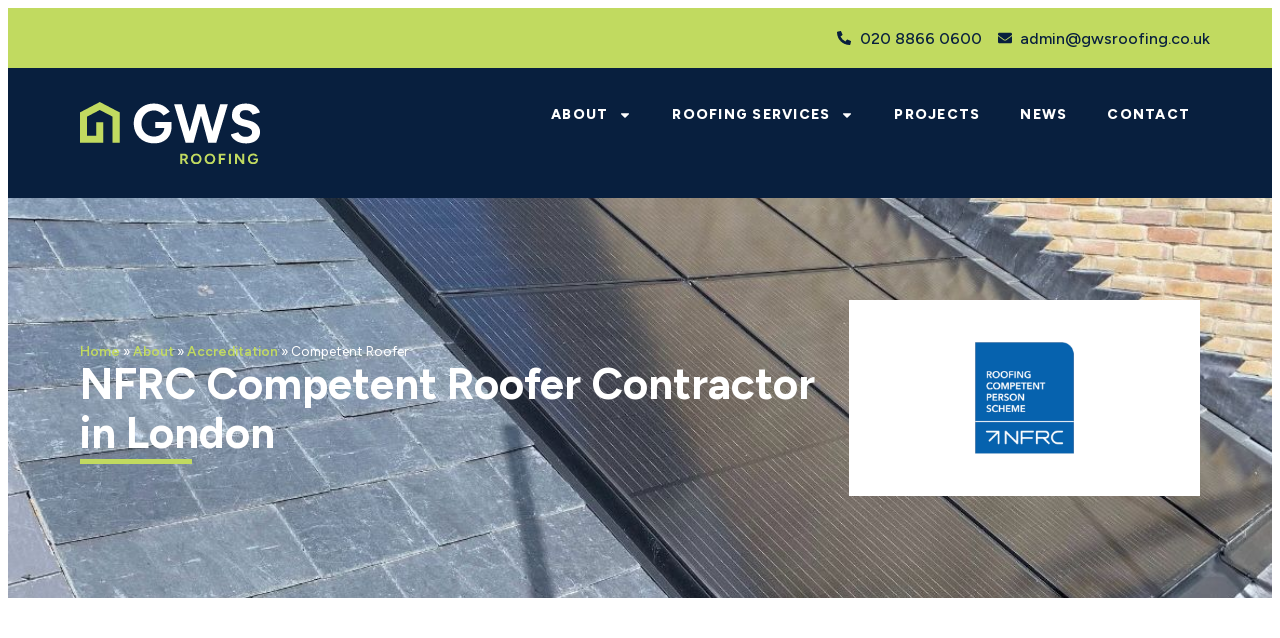

--- FILE ---
content_type: text/html; charset=UTF-8
request_url: https://www.gwsroofing.co.uk/about/accreditation/competent-roofer/
body_size: 19710
content:
<!doctype html>
<html lang="en-GB">
<head>
	<meta charset="UTF-8">
	<meta name="viewport" content="width=device-width, initial-scale=1">
	<link rel="profile" href="https://gmpg.org/xfn/11">
	    <style>#wpadminbar #wp-admin-bar-p404_free_top_button .ab-icon:before{content:"\f103";color:red;top:2px}</style>
<meta name='robots' content='index, follow, max-image-preview:large, max-snippet:-1, max-video-preview:-1'/>

	<!-- This site is optimized with the Yoast SEO plugin v24.2 - https://yoast.com/wordpress/plugins/seo/ -->
	<title>NFRC Competent Roofer Contractor in London - GWS Roofing</title>
	<meta name="description" content="Competent Roofer provides certification to the roofing industry as a “Competent Person” scheme operator under Department for Communities and Local Government (DCLG) Building Regulations for the replacement of roof coverings on all roof types."/>
	<meta property="og:locale" content="en_GB"/>
	<meta property="og:type" content="article"/>
	<meta property="og:title" content="NFRC Competent Roofer Contractor in London - GWS Roofing"/>
	<meta property="og:description" content="Competent Roofer provides certification to the roofing industry as a “Competent Person” scheme operator under Department for Communities and Local Government (DCLG) Building Regulations for the replacement of roof coverings on all roof types."/>
	<meta property="og:url" content="https://www.gwsroofing.co.uk/about/accreditation/competent-roofer/"/>
	<meta property="og:site_name" content="GWS Roofing"/>
	<meta property="article:modified_time" content="2024-12-10T15:43:20+00:00"/>
	<meta property="og:image" content="https://www.gwsroofing.co.uk/wp-content/uploads/2024/11/NFRC-Roofing-Competent-Person-Scheme-GWS-Roofing-1024x569.png"/>
	<meta name="twitter:card" content="summary_large_image"/>
	<meta name="twitter:label1" content="Estimated reading time"/>
	<meta name="twitter:data1" content="3 minutes"/>
	<script type="application/ld+json" class="yoast-schema-graph">{"@context":"https://schema.org","@graph":[{"@type":"WebPage","@id":"https://www.gwsroofing.co.uk/about/accreditation/competent-roofer/","url":"https://www.gwsroofing.co.uk/about/accreditation/competent-roofer/","name":"NFRC Competent Roofer Contractor in London - GWS Roofing","isPartOf":{"@id":"https://www.gwsroofing.co.uk/#website"},"primaryImageOfPage":{"@id":"https://www.gwsroofing.co.uk/about/accreditation/competent-roofer/#primaryimage"},"image":{"@id":"https://www.gwsroofing.co.uk/about/accreditation/competent-roofer/#primaryimage"},"thumbnailUrl":"https://www.gwsroofing.co.uk/wp-content/uploads/2024/11/NFRC-Roofing-Competent-Person-Scheme-GWS-Roofing-1024x569.png","datePublished":"2024-12-05T20:23:33+00:00","dateModified":"2024-12-10T15:43:20+00:00","description":"Competent Roofer provides certification to the roofing industry as a “Competent Person” scheme operator under Department for Communities and Local Government (DCLG) Building Regulations for the replacement of roof coverings on all roof types.","breadcrumb":{"@id":"https://www.gwsroofing.co.uk/about/accreditation/competent-roofer/#breadcrumb"},"inLanguage":"en-GB","potentialAction":[{"@type":"ReadAction","target":["https://www.gwsroofing.co.uk/about/accreditation/competent-roofer/"]}]},{"@type":"ImageObject","inLanguage":"en-GB","@id":"https://www.gwsroofing.co.uk/about/accreditation/competent-roofer/#primaryimage","url":"https://www.gwsroofing.co.uk/wp-content/uploads/2024/11/NFRC-Roofing-Competent-Person-Scheme-GWS-Roofing-1024x569.png","contentUrl":"https://www.gwsroofing.co.uk/wp-content/uploads/2024/11/NFRC-Roofing-Competent-Person-Scheme-GWS-Roofing-1024x569.png"},{"@type":"BreadcrumbList","@id":"https://www.gwsroofing.co.uk/about/accreditation/competent-roofer/#breadcrumb","itemListElement":[{"@type":"ListItem","position":1,"name":"Home","item":"https://www.gwsroofing.co.uk/"},{"@type":"ListItem","position":2,"name":"About","item":"https://www.gwsroofing.co.uk/about/"},{"@type":"ListItem","position":3,"name":"Accreditation","item":"https://www.gwsroofing.co.uk/about/accreditation/"},{"@type":"ListItem","position":4,"name":"Competent Roofer"}]},{"@type":"WebSite","@id":"https://www.gwsroofing.co.uk/#website","url":"https://www.gwsroofing.co.uk/","name":"GWS Roofing","description":"London’s Family Run, Professional Roofing Contractor","publisher":{"@id":"https://www.gwsroofing.co.uk/#organization"},"potentialAction":[{"@type":"SearchAction","target":{"@type":"EntryPoint","urlTemplate":"https://www.gwsroofing.co.uk/?s={search_term_string}"},"query-input":{"@type":"PropertyValueSpecification","valueRequired":true,"valueName":"search_term_string"}}],"inLanguage":"en-GB"},{"@type":"Organization","@id":"https://www.gwsroofing.co.uk/#organization","name":"GWS Roofing","url":"https://www.gwsroofing.co.uk/","logo":{"@type":"ImageObject","inLanguage":"en-GB","@id":"https://www.gwsroofing.co.uk/#/schema/logo/image/","url":"https://www.gwsroofing.co.uk/wp-content/uploads/2024/10/GWSLogo.svg","contentUrl":"https://www.gwsroofing.co.uk/wp-content/uploads/2024/10/GWSLogo.svg","width":243.73,"height":85.04,"caption":"GWS Roofing"},"image":{"@id":"https://www.gwsroofing.co.uk/#/schema/logo/image/"},"sameAs":["https://www.instagram.com/gwsroofing/","https://www.linkedin.com/in/joe-sparrowhawk-bsc-hons-aior-5486a11a5/"]}]}</script>
	<!-- / Yoast SEO plugin. -->


<link rel="alternate" type="application/rss+xml" title="GWS Roofing &raquo; Feed" href="https://www.gwsroofing.co.uk/feed/"/>
<link rel="alternate" type="application/rss+xml" title="GWS Roofing &raquo; Comments Feed" href="https://www.gwsroofing.co.uk/comments/feed/"/>
<link rel="alternate" title="oEmbed (JSON)" type="application/json+oembed" href="https://www.gwsroofing.co.uk/wp-json/oembed/1.0/embed?url=https%3A%2F%2Fwww.gwsroofing.co.uk%2Fabout%2Faccreditation%2Fcompetent-roofer%2F"/>
<link rel="alternate" title="oEmbed (XML)" type="text/xml+oembed" href="https://www.gwsroofing.co.uk/wp-json/oembed/1.0/embed?url=https%3A%2F%2Fwww.gwsroofing.co.uk%2Fabout%2Faccreditation%2Fcompetent-roofer%2F&#038;format=xml"/>
<style id='wp-img-auto-sizes-contain-inline-css'>img:is([sizes=auto i],[sizes^="auto," i]){contain-intrinsic-size:3000px 1500px}</style>
<link rel='stylesheet' id='hello-elementor-theme-style-css' href='https://www.gwsroofing.co.uk/wp-content/themes/hello-elementor/theme.min.css?ver=3.2.1' media='all'/>
<link rel='stylesheet' id='jet-menu-hello-css' href='https://www.gwsroofing.co.uk/wp-content/plugins/jet-menu/integration/themes/hello-elementor/assets/css/style.css?ver=2.4.7.1' media='all'/>
<link rel='stylesheet' id='jet-engine-frontend-css' href='https://www.gwsroofing.co.uk/wp-content/plugins/jet-engine/assets/css/frontend.css?ver=3.6.3' media='all'/>
<link rel='stylesheet' id='hello-elementor-css' href='https://www.gwsroofing.co.uk/wp-content/themes/hello-elementor/style.min.css?ver=3.2.1' media='all'/>
<link rel='stylesheet' id='hello-elementor-header-footer-css' href='https://www.gwsroofing.co.uk/wp-content/themes/hello-elementor/header-footer.min.css?ver=3.2.1' media='all'/>
<link rel='stylesheet' id='elementor-frontend-css' href='https://www.gwsroofing.co.uk/wp-content/plugins/elementor/assets/css/frontend.min.css?ver=3.26.5' media='all'/>
<link rel='stylesheet' id='elementor-post-6-css' href='https://www.gwsroofing.co.uk/wp-content/uploads/elementor/css/post-6.css?ver=1767145897' media='all'/>
<link rel='stylesheet' id='jet-menu-public-styles-css' href='https://www.gwsroofing.co.uk/wp-content/plugins/jet-menu/assets/public/css/public.css?ver=2.4.7.1' media='all'/>
<link rel='stylesheet' id='widget-icon-list-css' href='https://www.gwsroofing.co.uk/wp-content/plugins/elementor/assets/css/widget-icon-list.min.css?ver=3.26.5' media='all'/>
<link rel='stylesheet' id='widget-image-css' href='https://www.gwsroofing.co.uk/wp-content/plugins/elementor/assets/css/widget-image.min.css?ver=3.26.5' media='all'/>
<link rel='stylesheet' id='widget-nav-menu-css' href='https://www.gwsroofing.co.uk/wp-content/plugins/elementor-pro/assets/css/widget-nav-menu.min.css?ver=3.26.3' media='all'/>
<link rel='stylesheet' id='widget-divider-css' href='https://www.gwsroofing.co.uk/wp-content/plugins/elementor/assets/css/widget-divider.min.css?ver=3.26.5' media='all'/>
<link rel='stylesheet' id='widget-text-editor-css' href='https://www.gwsroofing.co.uk/wp-content/plugins/elementor/assets/css/widget-text-editor.min.css?ver=3.26.5' media='all'/>
<link rel='stylesheet' id='widget-heading-css' href='https://www.gwsroofing.co.uk/wp-content/plugins/elementor/assets/css/widget-heading.min.css?ver=3.26.5' media='all'/>
<link rel='stylesheet' id='widget-social-icons-css' href='https://www.gwsroofing.co.uk/wp-content/plugins/elementor/assets/css/widget-social-icons.min.css?ver=3.26.5' media='all'/>
<link rel='stylesheet' id='e-apple-webkit-css' href='https://www.gwsroofing.co.uk/wp-content/plugins/elementor/assets/css/conditionals/apple-webkit.min.css?ver=3.26.5' media='all'/>
<link rel='stylesheet' id='widget-breadcrumbs-css' href='https://www.gwsroofing.co.uk/wp-content/plugins/elementor-pro/assets/css/widget-breadcrumbs.min.css?ver=3.26.3' media='all'/>
<link rel='stylesheet' id='swiper-css' href='https://www.gwsroofing.co.uk/wp-content/plugins/elementor/assets/lib/swiper/v8/css/swiper.min.css?ver=8.4.5' media='all'/>
<link rel='stylesheet' id='e-swiper-css' href='https://www.gwsroofing.co.uk/wp-content/plugins/elementor/assets/css/conditionals/e-swiper.min.css?ver=3.26.5' media='all'/>
<link rel='stylesheet' id='widget-image-carousel-css' href='https://www.gwsroofing.co.uk/wp-content/plugins/elementor/assets/css/widget-image-carousel.min.css?ver=3.26.5' media='all'/>
<link rel='stylesheet' id='widget-loop-common-css' href='https://www.gwsroofing.co.uk/wp-content/plugins/elementor-pro/assets/css/widget-loop-common.min.css?ver=3.26.3' media='all'/>
<link rel='stylesheet' id='widget-loop-grid-css' href='https://www.gwsroofing.co.uk/wp-content/plugins/elementor-pro/assets/css/widget-loop-grid.min.css?ver=3.26.3' media='all'/>
<link rel='stylesheet' id='elementor-post-560-css' href='https://www.gwsroofing.co.uk/wp-content/uploads/elementor/css/post-560.css?ver=1767147162' media='all'/>
<link rel='stylesheet' id='elementor-post-34-css' href='https://www.gwsroofing.co.uk/wp-content/uploads/elementor/css/post-34.css?ver=1767145898' media='all'/>
<link rel='stylesheet' id='elementor-post-40-css' href='https://www.gwsroofing.co.uk/wp-content/uploads/elementor/css/post-40.css?ver=1767145898' media='all'/>
<link rel='stylesheet' id='google-fonts-1-css' href='https://fonts.googleapis.com/css?family=Figtree%3A100%2C100italic%2C200%2C200italic%2C300%2C300italic%2C400%2C400italic%2C500%2C500italic%2C600%2C600italic%2C700%2C700italic%2C800%2C800italic%2C900%2C900italic%7CPoppins%3A100%2C100italic%2C200%2C200italic%2C300%2C300italic%2C400%2C400italic%2C500%2C500italic%2C600%2C600italic%2C700%2C700italic%2C800%2C800italic%2C900%2C900italic&#038;display=swap&#038;ver=6.9' media='all'/>
<link rel="preconnect" href="https://fonts.gstatic.com/" crossorigin><script src="https://www.gwsroofing.co.uk/wp-includes/js/jquery/jquery.min.js?ver=3.7.1" id="jquery-core-js"></script>
<script src="https://www.gwsroofing.co.uk/wp-includes/js/jquery/jquery-migrate.min.js?ver=3.4.1" id="jquery-migrate-js"></script>
<link rel="https://api.w.org/" href="https://www.gwsroofing.co.uk/wp-json/"/><link rel="alternate" title="JSON" type="application/json" href="https://www.gwsroofing.co.uk/wp-json/wp/v2/pages/560"/><link rel="EditURI" type="application/rsd+xml" title="RSD" href="https://www.gwsroofing.co.uk/xmlrpc.php?rsd"/>

<link rel='shortlink' href='https://www.gwsroofing.co.uk/?p=560'/>
<meta name="generator" content="Elementor 3.26.5; features: e_font_icon_svg, additional_custom_breakpoints, e_element_cache; settings: css_print_method-external, google_font-enabled, font_display-swap">
			<style>.e-con.e-parent:nth-of-type(n+4):not(.e-lazyloaded):not(.e-no-lazyload),
				.e-con.e-parent:nth-of-type(n+4):not(.e-lazyloaded):not(.e-no-lazyload) * {background-image:none!important}@media screen and (max-height:1024px){.e-con.e-parent:nth-of-type(n+3):not(.e-lazyloaded):not(.e-no-lazyload),
					.e-con.e-parent:nth-of-type(n+3):not(.e-lazyloaded):not(.e-no-lazyload) * {background-image:none!important}}@media screen and (max-height:640px){.e-con.e-parent:nth-of-type(n+2):not(.e-lazyloaded):not(.e-no-lazyload),
					.e-con.e-parent:nth-of-type(n+2):not(.e-lazyloaded):not(.e-no-lazyload) * {background-image:none!important}}</style>
			<link rel="icon" href="https://www.gwsroofing.co.uk/wp-content/uploads/2024/10/GWSFavicon-150x150.png" sizes="32x32"/>
<link rel="icon" href="https://www.gwsroofing.co.uk/wp-content/uploads/2024/10/GWSFavicon.png" sizes="192x192"/>
<link rel="apple-touch-icon" href="https://www.gwsroofing.co.uk/wp-content/uploads/2024/10/GWSFavicon.png"/>
<meta name="msapplication-TileImage" content="https://www.gwsroofing.co.uk/wp-content/uploads/2024/10/GWSFavicon.png"/>
<style id='global-styles-inline-css'>:root{--wp--preset--aspect-ratio--square:1;--wp--preset--aspect-ratio--4-3: 4/3;--wp--preset--aspect-ratio--3-4: 3/4;--wp--preset--aspect-ratio--3-2: 3/2;--wp--preset--aspect-ratio--2-3: 2/3;--wp--preset--aspect-ratio--16-9: 16/9;--wp--preset--aspect-ratio--9-16: 9/16;--wp--preset--color--black:#000;--wp--preset--color--cyan-bluish-gray:#abb8c3;--wp--preset--color--white:#fff;--wp--preset--color--pale-pink:#f78da7;--wp--preset--color--vivid-red:#cf2e2e;--wp--preset--color--luminous-vivid-orange:#ff6900;--wp--preset--color--luminous-vivid-amber:#fcb900;--wp--preset--color--light-green-cyan:#7bdcb5;--wp--preset--color--vivid-green-cyan:#00d084;--wp--preset--color--pale-cyan-blue:#8ed1fc;--wp--preset--color--vivid-cyan-blue:#0693e3;--wp--preset--color--vivid-purple:#9b51e0;--wp--preset--gradient--vivid-cyan-blue-to-vivid-purple:linear-gradient(135deg,#0693e3 0%,#9b51e0 100%);--wp--preset--gradient--light-green-cyan-to-vivid-green-cyan:linear-gradient(135deg,#7adcb4 0%,#00d082 100%);--wp--preset--gradient--luminous-vivid-amber-to-luminous-vivid-orange:linear-gradient(135deg,#fcb900 0%,#ff6900 100%);--wp--preset--gradient--luminous-vivid-orange-to-vivid-red:linear-gradient(135deg,#ff6900 0%,#cf2e2e 100%);--wp--preset--gradient--very-light-gray-to-cyan-bluish-gray:linear-gradient(135deg,#eee 0%,#a9b8c3 100%);--wp--preset--gradient--cool-to-warm-spectrum:linear-gradient(135deg,#4aeadc 0%,#9778d1 20%,#cf2aba 40%,#ee2c82 60%,#fb6962 80%,#fef84c 100%);--wp--preset--gradient--blush-light-purple:linear-gradient(135deg,#ffceec 0%,#9896f0 100%);--wp--preset--gradient--blush-bordeaux:linear-gradient(135deg,#fecda5 0%,#fe2d2d 50%,#6b003e 100%);--wp--preset--gradient--luminous-dusk:linear-gradient(135deg,#ffcb70 0%,#c751c0 50%,#4158d0 100%);--wp--preset--gradient--pale-ocean:linear-gradient(135deg,#fff5cb 0%,#b6e3d4 50%,#33a7b5 100%);--wp--preset--gradient--electric-grass:linear-gradient(135deg,#caf880 0%,#71ce7e 100%);--wp--preset--gradient--midnight:linear-gradient(135deg,#020381 0%,#2874fc 100%);--wp--preset--font-size--small:13px;--wp--preset--font-size--medium:20px;--wp--preset--font-size--large:36px;--wp--preset--font-size--x-large:42px;--wp--preset--spacing--20:.44rem;--wp--preset--spacing--30:.67rem;--wp--preset--spacing--40:1rem;--wp--preset--spacing--50:1.5rem;--wp--preset--spacing--60:2.25rem;--wp--preset--spacing--70:3.38rem;--wp--preset--spacing--80:5.06rem;--wp--preset--shadow--natural:6px 6px 9px rgba(0,0,0,.2);--wp--preset--shadow--deep:12px 12px 50px rgba(0,0,0,.4);--wp--preset--shadow--sharp:6px 6px 0 rgba(0,0,0,.2);--wp--preset--shadow--outlined:6px 6px 0 -3px #fff , 6px 6px #000;--wp--preset--shadow--crisp:6px 6px 0 #000}:root{--wp--style--global--content-size:800px;--wp--style--global--wide-size:1200px}:where(body) {margin:0}.wp-site-blocks>.alignleft{float:left;margin-right:2em}.wp-site-blocks>.alignright{float:right;margin-left:2em}.wp-site-blocks>.aligncenter{justify-content:center;margin-left:auto;margin-right:auto}:where(.wp-site-blocks) > * {margin-block-start:24px;margin-block-end:0}:where(.wp-site-blocks) > :first-child {margin-block-start:0}:where(.wp-site-blocks) > :last-child {margin-block-end:0}:root{--wp--style--block-gap:24px}:root :where(.is-layout-flow) > :first-child{margin-block-start:0}:root :where(.is-layout-flow) > :last-child{margin-block-end:0}:root :where(.is-layout-flow) > *{margin-block-start:24px;margin-block-end:0}:root :where(.is-layout-constrained) > :first-child{margin-block-start:0}:root :where(.is-layout-constrained) > :last-child{margin-block-end:0}:root :where(.is-layout-constrained) > *{margin-block-start:24px;margin-block-end:0}:root :where(.is-layout-flex){gap:24px}:root :where(.is-layout-grid){gap:24px}.is-layout-flow>.alignleft{float:left;margin-inline-start:0;margin-inline-end:2em}.is-layout-flow>.alignright{float:right;margin-inline-start:2em;margin-inline-end:0}.is-layout-flow>.aligncenter{margin-left:auto!important;margin-right:auto!important}.is-layout-constrained>.alignleft{float:left;margin-inline-start:0;margin-inline-end:2em}.is-layout-constrained>.alignright{float:right;margin-inline-start:2em;margin-inline-end:0}.is-layout-constrained>.aligncenter{margin-left:auto!important;margin-right:auto!important}.is-layout-constrained > :where(:not(.alignleft):not(.alignright):not(.alignfull)){max-width:var(--wp--style--global--content-size);margin-left:auto!important;margin-right:auto!important}.is-layout-constrained>.alignwide{max-width:var(--wp--style--global--wide-size)}body .is-layout-flex{display:flex}.is-layout-flex{flex-wrap:wrap;align-items:center}.is-layout-flex > :is(*, div){margin:0}body .is-layout-grid{display:grid}.is-layout-grid > :is(*, div){margin:0}body{padding-top:0;padding-right:0;padding-bottom:0;padding-left:0}a:where(:not(.wp-element-button)){text-decoration:underline}:root :where(.wp-element-button, .wp-block-button__link){background-color:#32373c;border-width:0;color:#fff;font-family:inherit;font-size:inherit;font-style:inherit;font-weight:inherit;letter-spacing:inherit;line-height:inherit;padding-top: calc(0.667em + 2px);padding-right: calc(1.333em + 2px);padding-bottom: calc(0.667em + 2px);padding-left: calc(1.333em + 2px);text-decoration:none;text-transform:inherit}.has-black-color{color:var(--wp--preset--color--black)!important}.has-cyan-bluish-gray-color{color:var(--wp--preset--color--cyan-bluish-gray)!important}.has-white-color{color:var(--wp--preset--color--white)!important}.has-pale-pink-color{color:var(--wp--preset--color--pale-pink)!important}.has-vivid-red-color{color:var(--wp--preset--color--vivid-red)!important}.has-luminous-vivid-orange-color{color:var(--wp--preset--color--luminous-vivid-orange)!important}.has-luminous-vivid-amber-color{color:var(--wp--preset--color--luminous-vivid-amber)!important}.has-light-green-cyan-color{color:var(--wp--preset--color--light-green-cyan)!important}.has-vivid-green-cyan-color{color:var(--wp--preset--color--vivid-green-cyan)!important}.has-pale-cyan-blue-color{color:var(--wp--preset--color--pale-cyan-blue)!important}.has-vivid-cyan-blue-color{color:var(--wp--preset--color--vivid-cyan-blue)!important}.has-vivid-purple-color{color:var(--wp--preset--color--vivid-purple)!important}.has-black-background-color{background-color:var(--wp--preset--color--black)!important}.has-cyan-bluish-gray-background-color{background-color:var(--wp--preset--color--cyan-bluish-gray)!important}.has-white-background-color{background-color:var(--wp--preset--color--white)!important}.has-pale-pink-background-color{background-color:var(--wp--preset--color--pale-pink)!important}.has-vivid-red-background-color{background-color:var(--wp--preset--color--vivid-red)!important}.has-luminous-vivid-orange-background-color{background-color:var(--wp--preset--color--luminous-vivid-orange)!important}.has-luminous-vivid-amber-background-color{background-color:var(--wp--preset--color--luminous-vivid-amber)!important}.has-light-green-cyan-background-color{background-color:var(--wp--preset--color--light-green-cyan)!important}.has-vivid-green-cyan-background-color{background-color:var(--wp--preset--color--vivid-green-cyan)!important}.has-pale-cyan-blue-background-color{background-color:var(--wp--preset--color--pale-cyan-blue)!important}.has-vivid-cyan-blue-background-color{background-color:var(--wp--preset--color--vivid-cyan-blue)!important}.has-vivid-purple-background-color{background-color:var(--wp--preset--color--vivid-purple)!important}.has-black-border-color{border-color:var(--wp--preset--color--black)!important}.has-cyan-bluish-gray-border-color{border-color:var(--wp--preset--color--cyan-bluish-gray)!important}.has-white-border-color{border-color:var(--wp--preset--color--white)!important}.has-pale-pink-border-color{border-color:var(--wp--preset--color--pale-pink)!important}.has-vivid-red-border-color{border-color:var(--wp--preset--color--vivid-red)!important}.has-luminous-vivid-orange-border-color{border-color:var(--wp--preset--color--luminous-vivid-orange)!important}.has-luminous-vivid-amber-border-color{border-color:var(--wp--preset--color--luminous-vivid-amber)!important}.has-light-green-cyan-border-color{border-color:var(--wp--preset--color--light-green-cyan)!important}.has-vivid-green-cyan-border-color{border-color:var(--wp--preset--color--vivid-green-cyan)!important}.has-pale-cyan-blue-border-color{border-color:var(--wp--preset--color--pale-cyan-blue)!important}.has-vivid-cyan-blue-border-color{border-color:var(--wp--preset--color--vivid-cyan-blue)!important}.has-vivid-purple-border-color{border-color:var(--wp--preset--color--vivid-purple)!important}.has-vivid-cyan-blue-to-vivid-purple-gradient-background{background:var(--wp--preset--gradient--vivid-cyan-blue-to-vivid-purple)!important}.has-light-green-cyan-to-vivid-green-cyan-gradient-background{background:var(--wp--preset--gradient--light-green-cyan-to-vivid-green-cyan)!important}.has-luminous-vivid-amber-to-luminous-vivid-orange-gradient-background{background:var(--wp--preset--gradient--luminous-vivid-amber-to-luminous-vivid-orange)!important}.has-luminous-vivid-orange-to-vivid-red-gradient-background{background:var(--wp--preset--gradient--luminous-vivid-orange-to-vivid-red)!important}.has-very-light-gray-to-cyan-bluish-gray-gradient-background{background:var(--wp--preset--gradient--very-light-gray-to-cyan-bluish-gray)!important}.has-cool-to-warm-spectrum-gradient-background{background:var(--wp--preset--gradient--cool-to-warm-spectrum)!important}.has-blush-light-purple-gradient-background{background:var(--wp--preset--gradient--blush-light-purple)!important}.has-blush-bordeaux-gradient-background{background:var(--wp--preset--gradient--blush-bordeaux)!important}.has-luminous-dusk-gradient-background{background:var(--wp--preset--gradient--luminous-dusk)!important}.has-pale-ocean-gradient-background{background:var(--wp--preset--gradient--pale-ocean)!important}.has-electric-grass-gradient-background{background:var(--wp--preset--gradient--electric-grass)!important}.has-midnight-gradient-background{background:var(--wp--preset--gradient--midnight)!important}.has-small-font-size{font-size:var(--wp--preset--font-size--small)!important}.has-medium-font-size{font-size:var(--wp--preset--font-size--medium)!important}.has-large-font-size{font-size:var(--wp--preset--font-size--large)!important}.has-x-large-font-size{font-size:var(--wp--preset--font-size--x-large)!important}</style>
</head>
<body class="wp-singular page-template-default page page-id-560 page-child parent-pageid-462 wp-embed-responsive wp-theme-hello-elementor jet-mega-menu-location elementor-default elementor-kit-6 elementor-page elementor-page-560">


<a class="skip-link screen-reader-text" href="#content">Skip to content</a>

		<header data-elementor-type="header" data-elementor-id="34" class="elementor elementor-34 elementor-location-header" data-elementor-post-type="elementor_library">
			<div class="elementor-element elementor-element-be4d1b2 e-flex e-con-boxed e-con e-parent" data-id="be4d1b2" data-element_type="container" data-settings="{&quot;background_background&quot;:&quot;classic&quot;,&quot;jet_parallax_layout_list&quot;:[]}">
					<div class="e-con-inner">
				<div class="elementor-element elementor-element-d77dcde elementor-icon-list--layout-inline elementor-align-right elementor-tablet-align-center elementor-list-item-link-full_width elementor-widget elementor-widget-icon-list" data-id="d77dcde" data-element_type="widget" data-widget_type="icon-list.default">
				<div class="elementor-widget-container">
							<ul class="elementor-icon-list-items elementor-inline-items">
							<li class="elementor-icon-list-item elementor-inline-item">
											<a href="tel:02088660600">

												<span class="elementor-icon-list-icon">
							<svg aria-hidden="true" class="e-font-icon-svg e-fas-phone-alt" viewBox="0 0 512 512" xmlns="http://www.w3.org/2000/svg"><path d="M497.39 361.8l-112-48a24 24 0 0 0-28 6.9l-49.6 60.6A370.66 370.66 0 0 1 130.6 204.11l60.6-49.6a23.94 23.94 0 0 0 6.9-28l-48-112A24.16 24.16 0 0 0 122.6.61l-104 24A24 24 0 0 0 0 48c0 256.5 207.9 464 464 464a24 24 0 0 0 23.4-18.6l24-104a24.29 24.29 0 0 0-14.01-27.6z"></path></svg>						</span>
										<span class="elementor-icon-list-text">020 8866 0600</span>
											</a>
									</li>
								<li class="elementor-icon-list-item elementor-inline-item">
											<a href="mailto:admin@gwsroofing.co.uk">

												<span class="elementor-icon-list-icon">
							<svg aria-hidden="true" class="e-font-icon-svg e-fas-envelope" viewBox="0 0 512 512" xmlns="http://www.w3.org/2000/svg"><path d="M502.3 190.8c3.9-3.1 9.7-.2 9.7 4.7V400c0 26.5-21.5 48-48 48H48c-26.5 0-48-21.5-48-48V195.6c0-5 5.7-7.8 9.7-4.7 22.4 17.4 52.1 39.5 154.1 113.6 21.1 15.4 56.7 47.8 92.2 47.6 35.7.3 72-32.8 92.3-47.6 102-74.1 131.6-96.3 154-113.7zM256 320c23.2.4 56.6-29.2 73.4-41.4 132.7-96.3 142.8-104.7 173.4-128.7 5.8-4.5 9.2-11.5 9.2-18.9v-19c0-26.5-21.5-48-48-48H48C21.5 64 0 85.5 0 112v19c0 7.4 3.4 14.3 9.2 18.9 30.6 23.9 40.7 32.4 173.4 128.7 16.8 12.2 50.2 41.8 73.4 41.4z"></path></svg>						</span>
										<span class="elementor-icon-list-text">admin@gwsroofing.co.uk</span>
											</a>
									</li>
						</ul>
						</div>
				</div>
					</div>
				</div>
		<div class="elementor-element elementor-element-a55f605 e-flex e-con-boxed e-con e-parent" data-id="a55f605" data-element_type="container" data-settings="{&quot;background_background&quot;:&quot;classic&quot;,&quot;jet_parallax_layout_list&quot;:[]}">
					<div class="e-con-inner">
		<div class="elementor-element elementor-element-81edc03 e-con-full e-flex e-con e-child" data-id="81edc03" data-element_type="container" data-settings="{&quot;jet_parallax_layout_list&quot;:[]}">
		<div class="elementor-element elementor-element-02d9884 e-con-full e-flex e-con e-child" data-id="02d9884" data-element_type="container" data-settings="{&quot;jet_parallax_layout_list&quot;:[]}">
				<div class="elementor-element elementor-element-d6ba80c elementor-widget elementor-widget-image" data-id="d6ba80c" data-element_type="widget" data-widget_type="image.default">
				<div class="elementor-widget-container">
																<a href="https://www.gwsroofing.co.uk/">
							<img width="244" height="85" src="https://www.gwsroofing.co.uk/wp-content/uploads/2024/10/GWSLogo_Reverse.svg" class="attachment-large size-large wp-image-21" alt=""/>								</a>
															</div>
				</div>
				</div>
		<div class="elementor-element elementor-element-e8a4aa2 e-con-full e-flex e-con e-child" data-id="e8a4aa2" data-element_type="container" data-settings="{&quot;jet_parallax_layout_list&quot;:[]}">
				<div class="elementor-element elementor-element-c7f9ae0 elementor-nav-menu__align-end elementor-nav-menu--dropdown-mobile elementor-nav-menu--stretch elementor-nav-menu__text-align-aside elementor-nav-menu--toggle elementor-nav-menu--burger elementor-widget elementor-widget-nav-menu" data-id="c7f9ae0" data-element_type="widget" data-settings="{&quot;full_width&quot;:&quot;stretch&quot;,&quot;layout&quot;:&quot;horizontal&quot;,&quot;submenu_icon&quot;:{&quot;value&quot;:&quot;&lt;svg class=\&quot;e-font-icon-svg e-fas-caret-down\&quot; viewBox=\&quot;0 0 320 512\&quot; xmlns=\&quot;http:\/\/www.w3.org\/2000\/svg\&quot;&gt;&lt;path d=\&quot;M31.3 192h257.3c17.8 0 26.7 21.5 14.1 34.1L174.1 354.8c-7.8 7.8-20.5 7.8-28.3 0L17.2 226.1C4.6 213.5 13.5 192 31.3 192z\&quot;&gt;&lt;\/path&gt;&lt;\/svg&gt;&quot;,&quot;library&quot;:&quot;fa-solid&quot;},&quot;toggle&quot;:&quot;burger&quot;}" data-widget_type="nav-menu.default">
				<div class="elementor-widget-container">
								<nav aria-label="Menu" class="elementor-nav-menu--main elementor-nav-menu__container elementor-nav-menu--layout-horizontal e--pointer-underline e--animation-fade">
				<ul id="menu-1-c7f9ae0" class="elementor-nav-menu"><li class="menu-item menu-item-type-custom menu-item-object-custom current-menu-ancestor menu-item-has-children menu-item-22"><a href="https://www.gwsroofing.co.uk/about/" class="elementor-item">About</a>
<ul class="sub-menu elementor-nav-menu--dropdown">
	<li class="menu-item menu-item-type-post_type menu-item-object-page current-page-ancestor current-menu-ancestor current-menu-parent current-page-parent current_page_parent current_page_ancestor menu-item-has-children menu-item-507"><a href="https://www.gwsroofing.co.uk/about/accreditation/" class="elementor-sub-item">Accreditations</a>
	<ul class="sub-menu elementor-nav-menu--dropdown">
		<li class="menu-item menu-item-type-post_type menu-item-object-page menu-item-510"><a href="https://www.gwsroofing.co.uk/about/accreditation/chas/" class="elementor-sub-item">Chas</a></li>
		<li class="menu-item menu-item-type-post_type menu-item-object-page menu-item-548"><a href="https://www.gwsroofing.co.uk/about/accreditation/langley/" class="elementor-sub-item">Langley</a></li>
		<li class="menu-item menu-item-type-post_type menu-item-object-page menu-item-556"><a href="https://www.gwsroofing.co.uk/about/accreditation/nfrc/" class="elementor-sub-item">NFRC</a></li>
		<li class="menu-item menu-item-type-post_type menu-item-object-page current-menu-item page_item page-item-560 current_page_item menu-item-565"><a href="https://www.gwsroofing.co.uk/about/accreditation/competent-roofer/" aria-current="page" class="elementor-sub-item elementor-item-active">Competent Roofer</a></li>
		<li class="menu-item menu-item-type-post_type menu-item-object-page menu-item-572"><a href="https://www.gwsroofing.co.uk/about/accreditation/safecontractor/" class="elementor-sub-item">Safe Contractor</a></li>
		<li class="menu-item menu-item-type-post_type menu-item-object-page menu-item-578"><a href="https://www.gwsroofing.co.uk/about/accreditation/which-trusted-trader/" class="elementor-sub-item">Which? Trusted Trader</a></li>
	</ul>
</li>
	<li class="menu-item menu-item-type-post_type menu-item-object-page menu-item-745"><a href="https://www.gwsroofing.co.uk/testimonials/" class="elementor-sub-item">Testimonials</a></li>
	<li class="menu-item menu-item-type-custom menu-item-object-custom menu-item-833"><a href="https://www.gwsroofing.co.uk/areas/" class="elementor-sub-item">Areas We Cover</a></li>
</ul>
</li>
<li class="menu-item menu-item-type-custom menu-item-object-custom menu-item-has-children menu-item-23"><a href="https://www.gwsroofing.co.uk/roofing" class="elementor-item">Roofing Services</a>
<ul class="sub-menu elementor-nav-menu--dropdown">
	<li class="menu-item menu-item-type-custom menu-item-object-custom menu-item-26"><a href="https://www.gwsroofing.co.uk/roofing/slates-tiles/" class="elementor-sub-item">Slating and Tiling</a></li>
	<li class="menu-item menu-item-type-custom menu-item-object-custom menu-item-27"><a href="https://www.gwsroofing.co.uk/roofing/leadwork/" class="elementor-sub-item">Leadwork</a></li>
	<li class="menu-item menu-item-type-custom menu-item-object-custom menu-item-28"><a href="https://www.gwsroofing.co.uk/roofing/built-up-felt/" class="elementor-sub-item">Built Up Felt</a></li>
	<li class="menu-item menu-item-type-custom menu-item-object-custom menu-item-29"><a href="https://www.gwsroofing.co.uk/roofing/loft-extension/" class="elementor-sub-item">Loft Extensions</a></li>
	<li class="menu-item menu-item-type-custom menu-item-object-custom menu-item-30"><a href="https://www.gwsroofing.co.uk/roofing/liquid-plastic/" class="elementor-sub-item">Liquid Plastic</a></li>
	<li class="menu-item menu-item-type-custom menu-item-object-custom menu-item-31"><a href="https://www.gwsroofing.co.uk/roofing/single-ply/" class="elementor-sub-item">Single Ply</a></li>
	<li class="menu-item menu-item-type-custom menu-item-object-custom menu-item-32"><a href="https://www.gwsroofing.co.uk/roofing/skylights/" class="elementor-sub-item">Skylights</a></li>
	<li class="menu-item menu-item-type-custom menu-item-object-custom menu-item-33"><a href="https://www.gwsroofing.co.uk/roofing/roof-report/" class="elementor-sub-item">Roof Reports</a></li>
	<li class="menu-item menu-item-type-post_type menu-item-object-roofing menu-item-790"><a href="https://www.gwsroofing.co.uk/roofing/additional-services/" class="elementor-sub-item">Additional Services</a></li>
</ul>
</li>
<li class="menu-item menu-item-type-custom menu-item-object-custom menu-item-24"><a href="https://www.gwsroofing.co.uk/projects/" class="elementor-item">Projects</a></li>
<li class="menu-item menu-item-type-custom menu-item-object-custom menu-item-138"><a href="https://www.gwsroofing.co.uk/news/" class="elementor-item">News</a></li>
<li class="menu-item menu-item-type-custom menu-item-object-custom menu-item-25"><a href="https://www.gwsroofing.co.uk/contact/" class="elementor-item">Contact</a></li>
</ul>			</nav>
					<div class="elementor-menu-toggle" role="button" tabindex="0" aria-label="Menu Toggle" aria-expanded="false">
			<svg aria-hidden="true" role="presentation" class="elementor-menu-toggle__icon--open e-font-icon-svg e-eicon-menu-bar" viewBox="0 0 1000 1000" xmlns="http://www.w3.org/2000/svg"><path d="M104 333H896C929 333 958 304 958 271S929 208 896 208H104C71 208 42 237 42 271S71 333 104 333ZM104 583H896C929 583 958 554 958 521S929 458 896 458H104C71 458 42 487 42 521S71 583 104 583ZM104 833H896C929 833 958 804 958 771S929 708 896 708H104C71 708 42 737 42 771S71 833 104 833Z"></path></svg><svg aria-hidden="true" role="presentation" class="elementor-menu-toggle__icon--close e-font-icon-svg e-eicon-close" viewBox="0 0 1000 1000" xmlns="http://www.w3.org/2000/svg"><path d="M742 167L500 408 258 167C246 154 233 150 217 150 196 150 179 158 167 167 154 179 150 196 150 212 150 229 154 242 171 254L408 500 167 742C138 771 138 800 167 829 196 858 225 858 254 829L496 587 738 829C750 842 767 846 783 846 800 846 817 842 829 829 842 817 846 804 846 783 846 767 842 750 829 737L588 500 833 258C863 229 863 200 833 171 804 137 775 137 742 167Z"></path></svg>		</div>
					<nav class="elementor-nav-menu--dropdown elementor-nav-menu__container" aria-hidden="true">
				<ul id="menu-2-c7f9ae0" class="elementor-nav-menu"><li class="menu-item menu-item-type-custom menu-item-object-custom current-menu-ancestor menu-item-has-children menu-item-22"><a href="https://www.gwsroofing.co.uk/about/" class="elementor-item" tabindex="-1">About</a>
<ul class="sub-menu elementor-nav-menu--dropdown">
	<li class="menu-item menu-item-type-post_type menu-item-object-page current-page-ancestor current-menu-ancestor current-menu-parent current-page-parent current_page_parent current_page_ancestor menu-item-has-children menu-item-507"><a href="https://www.gwsroofing.co.uk/about/accreditation/" class="elementor-sub-item" tabindex="-1">Accreditations</a>
	<ul class="sub-menu elementor-nav-menu--dropdown">
		<li class="menu-item menu-item-type-post_type menu-item-object-page menu-item-510"><a href="https://www.gwsroofing.co.uk/about/accreditation/chas/" class="elementor-sub-item" tabindex="-1">Chas</a></li>
		<li class="menu-item menu-item-type-post_type menu-item-object-page menu-item-548"><a href="https://www.gwsroofing.co.uk/about/accreditation/langley/" class="elementor-sub-item" tabindex="-1">Langley</a></li>
		<li class="menu-item menu-item-type-post_type menu-item-object-page menu-item-556"><a href="https://www.gwsroofing.co.uk/about/accreditation/nfrc/" class="elementor-sub-item" tabindex="-1">NFRC</a></li>
		<li class="menu-item menu-item-type-post_type menu-item-object-page current-menu-item page_item page-item-560 current_page_item menu-item-565"><a href="https://www.gwsroofing.co.uk/about/accreditation/competent-roofer/" aria-current="page" class="elementor-sub-item elementor-item-active" tabindex="-1">Competent Roofer</a></li>
		<li class="menu-item menu-item-type-post_type menu-item-object-page menu-item-572"><a href="https://www.gwsroofing.co.uk/about/accreditation/safecontractor/" class="elementor-sub-item" tabindex="-1">Safe Contractor</a></li>
		<li class="menu-item menu-item-type-post_type menu-item-object-page menu-item-578"><a href="https://www.gwsroofing.co.uk/about/accreditation/which-trusted-trader/" class="elementor-sub-item" tabindex="-1">Which? Trusted Trader</a></li>
	</ul>
</li>
	<li class="menu-item menu-item-type-post_type menu-item-object-page menu-item-745"><a href="https://www.gwsroofing.co.uk/testimonials/" class="elementor-sub-item" tabindex="-1">Testimonials</a></li>
	<li class="menu-item menu-item-type-custom menu-item-object-custom menu-item-833"><a href="https://www.gwsroofing.co.uk/areas/" class="elementor-sub-item" tabindex="-1">Areas We Cover</a></li>
</ul>
</li>
<li class="menu-item menu-item-type-custom menu-item-object-custom menu-item-has-children menu-item-23"><a href="https://www.gwsroofing.co.uk/roofing" class="elementor-item" tabindex="-1">Roofing Services</a>
<ul class="sub-menu elementor-nav-menu--dropdown">
	<li class="menu-item menu-item-type-custom menu-item-object-custom menu-item-26"><a href="https://www.gwsroofing.co.uk/roofing/slates-tiles/" class="elementor-sub-item" tabindex="-1">Slating and Tiling</a></li>
	<li class="menu-item menu-item-type-custom menu-item-object-custom menu-item-27"><a href="https://www.gwsroofing.co.uk/roofing/leadwork/" class="elementor-sub-item" tabindex="-1">Leadwork</a></li>
	<li class="menu-item menu-item-type-custom menu-item-object-custom menu-item-28"><a href="https://www.gwsroofing.co.uk/roofing/built-up-felt/" class="elementor-sub-item" tabindex="-1">Built Up Felt</a></li>
	<li class="menu-item menu-item-type-custom menu-item-object-custom menu-item-29"><a href="https://www.gwsroofing.co.uk/roofing/loft-extension/" class="elementor-sub-item" tabindex="-1">Loft Extensions</a></li>
	<li class="menu-item menu-item-type-custom menu-item-object-custom menu-item-30"><a href="https://www.gwsroofing.co.uk/roofing/liquid-plastic/" class="elementor-sub-item" tabindex="-1">Liquid Plastic</a></li>
	<li class="menu-item menu-item-type-custom menu-item-object-custom menu-item-31"><a href="https://www.gwsroofing.co.uk/roofing/single-ply/" class="elementor-sub-item" tabindex="-1">Single Ply</a></li>
	<li class="menu-item menu-item-type-custom menu-item-object-custom menu-item-32"><a href="https://www.gwsroofing.co.uk/roofing/skylights/" class="elementor-sub-item" tabindex="-1">Skylights</a></li>
	<li class="menu-item menu-item-type-custom menu-item-object-custom menu-item-33"><a href="https://www.gwsroofing.co.uk/roofing/roof-report/" class="elementor-sub-item" tabindex="-1">Roof Reports</a></li>
	<li class="menu-item menu-item-type-post_type menu-item-object-roofing menu-item-790"><a href="https://www.gwsroofing.co.uk/roofing/additional-services/" class="elementor-sub-item" tabindex="-1">Additional Services</a></li>
</ul>
</li>
<li class="menu-item menu-item-type-custom menu-item-object-custom menu-item-24"><a href="https://www.gwsroofing.co.uk/projects/" class="elementor-item" tabindex="-1">Projects</a></li>
<li class="menu-item menu-item-type-custom menu-item-object-custom menu-item-138"><a href="https://www.gwsroofing.co.uk/news/" class="elementor-item" tabindex="-1">News</a></li>
<li class="menu-item menu-item-type-custom menu-item-object-custom menu-item-25"><a href="https://www.gwsroofing.co.uk/contact/" class="elementor-item" tabindex="-1">Contact</a></li>
</ul>			</nav>
						</div>
				</div>
				</div>
				</div>
					</div>
				</div>
				</header>
		
<main id="content" class="site-main post-560 page type-page status-publish hentry">

	
	<div class="page-content">
				<div data-elementor-type="wp-page" data-elementor-id="560" class="elementor elementor-560" data-elementor-post-type="page">
				<div class="elementor-element elementor-element-1b31f566 e-flex e-con-boxed e-con e-parent" data-id="1b31f566" data-element_type="container" data-settings="{&quot;background_background&quot;:&quot;classic&quot;,&quot;jet_parallax_layout_list&quot;:[]}">
					<div class="e-con-inner">
		<div class="elementor-element elementor-element-10a93728 e-con-full e-flex e-con e-child" data-id="10a93728" data-element_type="container" data-settings="{&quot;jet_parallax_layout_list&quot;:[]}">
				<div class="elementor-element elementor-element-4adebd4 elementor-widget elementor-widget-breadcrumbs" data-id="4adebd4" data-element_type="widget" data-widget_type="breadcrumbs.default">
				<div class="elementor-widget-container">
					<p id="breadcrumbs"><span><span><a href="https://www.gwsroofing.co.uk/">Home</a></span> » <span><a href="https://www.gwsroofing.co.uk/about/">About</a></span> » <span><a href="https://www.gwsroofing.co.uk/about/accreditation/">Accreditation</a></span> » <span class="breadcrumb_last" aria-current="page">Competent Roofer</span></span></p>				</div>
				</div>
				<div class="elementor-element elementor-element-1a38dbd9 elementor-widget elementor-widget-heading" data-id="1a38dbd9" data-element_type="widget" data-widget_type="heading.default">
				<div class="elementor-widget-container">
					<h1 class="elementor-heading-title elementor-size-default">NFRC Competent Roofer Contractor in London</h1>				</div>
				</div>
				<div class="elementor-element elementor-element-49cd7e8f elementor-widget-divider--view-line elementor-widget elementor-widget-divider" data-id="49cd7e8f" data-element_type="widget" data-widget_type="divider.default">
				<div class="elementor-widget-container">
							<div class="elementor-divider">
			<span class="elementor-divider-separator">
						</span>
		</div>
						</div>
				</div>
				</div>
		<div class="elementor-element elementor-element-e16897b e-con-full e-flex e-con e-child" data-id="e16897b" data-element_type="container" data-settings="{&quot;jet_parallax_layout_list&quot;:[]}">
				<div class="elementor-element elementor-element-4500f84 elementor-widget elementor-widget-image" data-id="4500f84" data-element_type="widget" data-widget_type="image.default">
				<div class="elementor-widget-container">
															<img fetchpriority="high" decoding="async" width="800" height="445" src="https://www.gwsroofing.co.uk/wp-content/uploads/2024/11/NFRC-Roofing-Competent-Person-Scheme-GWS-Roofing-1024x569.png" class="attachment-large size-large wp-image-124" alt="NFRC Roofing Competent Person Scheme - GWS Roofing" srcset="https://www.gwsroofing.co.uk/wp-content/uploads/2024/11/NFRC-Roofing-Competent-Person-Scheme-GWS-Roofing-1024x569.png 1024w, https://www.gwsroofing.co.uk/wp-content/uploads/2024/11/NFRC-Roofing-Competent-Person-Scheme-GWS-Roofing-300x167.png 300w, https://www.gwsroofing.co.uk/wp-content/uploads/2024/11/NFRC-Roofing-Competent-Person-Scheme-GWS-Roofing-768x427.png 768w, https://www.gwsroofing.co.uk/wp-content/uploads/2024/11/NFRC-Roofing-Competent-Person-Scheme-GWS-Roofing.png 1063w" sizes="(max-width: 800px) 100vw, 800px"/>															</div>
				</div>
				</div>
					</div>
				</div>
		<div class="elementor-element elementor-element-a35c23b e-flex e-con-boxed e-con e-parent" data-id="a35c23b" data-element_type="container" data-settings="{&quot;background_background&quot;:&quot;classic&quot;,&quot;jet_parallax_layout_list&quot;:[]}">
					<div class="e-con-inner">
		<div class="elementor-element elementor-element-817170e e-con-full e-flex e-con e-child" data-id="817170e" data-element_type="container" data-settings="{&quot;jet_parallax_layout_list&quot;:[]}">
				<div class="elementor-element elementor-element-b0d3145 elementor-widget-divider--view-line elementor-widget elementor-widget-divider" data-id="b0d3145" data-element_type="widget" data-widget_type="divider.default">
				<div class="elementor-widget-container">
							<div class="elementor-divider">
			<span class="elementor-divider-separator">
						</span>
		</div>
						</div>
				</div>
				<div class="elementor-element elementor-element-1fffcbc elementor-widget elementor-widget-text-editor" data-id="1fffcbc" data-element_type="widget" data-widget_type="text-editor.default">
				<div class="elementor-widget-container">
									<p>We have been vetted by the Competent Roofer programme. Competent Roofer provides certification to the roofing industry as a “Competent Person” scheme operator under Department for Communities and Local Government (DCLG) Building Regulations for the replacement of roof coverings on all roof types.</p><p>When 50% or more of the roof is being replaced, it is a legally requirement to notify the Local Authority Building Control (LABC) and comply with the relevant Building Regulations. As Competent Roofer registered contractors, we are authorised to self-certify our roof refurbishment work to confirm that it complies with the Building Regulations. We ensure that the relevant LABC is notified when the work is taking place, and once the work has been completed.</p><p>The scheme recognises our skills, and competencies – and for you, our recognition alleviates the hassle, and cost of requiring the involvement of LABC or an Approved Inspector.</p>								</div>
				</div>
		<div class="elementor-element elementor-element-db56644 e-con-full e-flex e-con e-child" data-id="db56644" data-element_type="container" data-settings="{&quot;jet_parallax_layout_list&quot;:[]}">
				<div class="elementor-element elementor-element-d70b70b elementor-widget elementor-widget-button" data-id="d70b70b" data-element_type="widget" data-widget_type="button.default">
				<div class="elementor-widget-container">
									<div class="elementor-button-wrapper">
					<a class="elementor-button elementor-button-link elementor-size-sm" href="https://www.nfrc.co.uk/member/gws-roofing-loft-specialist-ltd.html" target="_blank">
						<span class="elementor-button-content-wrapper">
									<span class="elementor-button-text">VIEW OUR NFRC PROFILE</span>
					</span>
					</a>
				</div>
								</div>
				</div>
				<div class="elementor-element elementor-element-90edf17 elementor-widget elementor-widget-button" data-id="90edf17" data-element_type="widget" data-widget_type="button.default">
				<div class="elementor-widget-container">
									<div class="elementor-button-wrapper">
					<a class="elementor-button elementor-button-link elementor-size-sm" href="https://www.gwsroofing.co.uk/contact/">
						<span class="elementor-button-content-wrapper">
									<span class="elementor-button-text">CONTACT US</span>
					</span>
					</a>
				</div>
								</div>
				</div>
				</div>
				</div>
					</div>
				</div>
		<div class="elementor-element elementor-element-3a682be4 e-flex e-con-boxed e-con e-parent" data-id="3a682be4" data-element_type="container" data-settings="{&quot;jet_parallax_layout_list&quot;:[],&quot;background_background&quot;:&quot;classic&quot;}">
					<div class="e-con-inner">
				<div class="elementor-element elementor-element-53ff0b95 elementor-widget elementor-widget-image-carousel" data-id="53ff0b95" data-element_type="widget" data-settings="{&quot;slides_to_show&quot;:&quot;6&quot;,&quot;slides_to_show_tablet&quot;:&quot;5&quot;,&quot;slides_to_show_mobile&quot;:&quot;2&quot;,&quot;navigation&quot;:&quot;none&quot;,&quot;lazyload&quot;:&quot;yes&quot;,&quot;autoplay_speed&quot;:1600,&quot;speed&quot;:700,&quot;image_spacing_custom&quot;:{&quot;unit&quot;:&quot;px&quot;,&quot;size&quot;:25,&quot;sizes&quot;:[]},&quot;autoplay&quot;:&quot;yes&quot;,&quot;pause_on_hover&quot;:&quot;yes&quot;,&quot;pause_on_interaction&quot;:&quot;yes&quot;,&quot;infinite&quot;:&quot;yes&quot;,&quot;image_spacing_custom_tablet&quot;:{&quot;unit&quot;:&quot;px&quot;,&quot;size&quot;:&quot;&quot;,&quot;sizes&quot;:[]},&quot;image_spacing_custom_mobile&quot;:{&quot;unit&quot;:&quot;px&quot;,&quot;size&quot;:&quot;&quot;,&quot;sizes&quot;:[]}}" data-widget_type="image-carousel.default">
				<div class="elementor-widget-container">
							<div class="elementor-image-carousel-wrapper swiper" role="region" aria-roledescription="carousel" aria-label="Image Carousel" dir="ltr">
			<div class="elementor-image-carousel swiper-wrapper" aria-live="off">
								<div class="swiper-slide" role="group" aria-roledescription="slide" aria-label="1 of 7"><figure class="swiper-slide-inner"><img class="swiper-slide-image swiper-lazy" data-src="https://www.gwsroofing.co.uk/wp-content/uploads/2024/11/Bauder-Approved-Roofing-Contractor-GWS-Roofing.png" alt="Bauder Approved Roofing Contractor - GWS Roofing"/><div class="swiper-lazy-preloader"></div></figure></div><div class="swiper-slide" role="group" aria-roledescription="slide" aria-label="2 of 7"><figure class="swiper-slide-inner"><img class="swiper-slide-image swiper-lazy" data-src="https://www.gwsroofing.co.uk/wp-content/uploads/2024/11/CHAS-Accredited-Contractor-GWS-Roofing.png" alt="CHAS Accredited Contractor - GWS Roofing"/><div class="swiper-lazy-preloader"></div></figure></div><div class="swiper-slide" role="group" aria-roledescription="slide" aria-label="3 of 7"><figure class="swiper-slide-inner"><img class="swiper-slide-image swiper-lazy" data-src="https://www.gwsroofing.co.uk/wp-content/uploads/2024/11/Langley-Approved-Contractor-GWS-Roofing.png" alt="Langley Approved Contractor - GWS Roofing"/><div class="swiper-lazy-preloader"></div></figure></div><div class="swiper-slide" role="group" aria-roledescription="slide" aria-label="4 of 7"><figure class="swiper-slide-inner"><img class="swiper-slide-image swiper-lazy" data-src="https://www.gwsroofing.co.uk/wp-content/uploads/2024/11/NFRC-Member-GWS-Roofing.png" alt="NFRC Member - GWS Roofing"/><div class="swiper-lazy-preloader"></div></figure></div><div class="swiper-slide" role="group" aria-roledescription="slide" aria-label="5 of 7"><figure class="swiper-slide-inner"><img class="swiper-slide-image swiper-lazy" data-src="https://www.gwsroofing.co.uk/wp-content/uploads/2024/11/NFRC-Roofing-Competent-Person-Scheme-GWS-Roofing.png" alt="NFRC Roofing Competent Person Scheme - GWS Roofing"/><div class="swiper-lazy-preloader"></div></figure></div><div class="swiper-slide" role="group" aria-roledescription="slide" aria-label="6 of 7"><figure class="swiper-slide-inner"><img class="swiper-slide-image swiper-lazy" data-src="https://www.gwsroofing.co.uk/wp-content/uploads/2024/11/Safe-Contractor-Approved-GWS-Roofing.png" alt="Safe Contractor Approved - GWS Roofing"/><div class="swiper-lazy-preloader"></div></figure></div><div class="swiper-slide" role="group" aria-roledescription="slide" aria-label="7 of 7"><figure class="swiper-slide-inner"><img class="swiper-slide-image swiper-lazy" data-src="https://www.gwsroofing.co.uk/wp-content/uploads/2024/11/Which-Trusted-Trader-GWS-Roofing.png" alt="Which? Trusted Trader - GWS Roofing"/><div class="swiper-lazy-preloader"></div></figure></div>			</div>
							
									</div>
						</div>
				</div>
					</div>
				</div>
		<div class="elementor-element elementor-element-7b0588f1 e-flex e-con-boxed e-con e-parent" data-id="7b0588f1" data-element_type="container" data-settings="{&quot;background_background&quot;:&quot;classic&quot;,&quot;jet_parallax_layout_list&quot;:[]}">
					<div class="e-con-inner">
				<div class="elementor-element elementor-element-72d455e1 elementor-widget elementor-widget-heading" data-id="72d455e1" data-element_type="widget" data-widget_type="heading.default">
				<div class="elementor-widget-container">
					<h2 class="elementor-heading-title elementor-size-default">Our experienced team are ready to talk to you about your project</h2>				</div>
				</div>
				<div class="elementor-element elementor-element-4f91577f elementor-align-center elementor-widget elementor-widget-button" data-id="4f91577f" data-element_type="widget" data-widget_type="button.default">
				<div class="elementor-widget-container">
									<div class="elementor-button-wrapper">
					<a class="elementor-button elementor-button-link elementor-size-sm" href="https://www.gwsroofing.co.uk/contact/">
						<span class="elementor-button-content-wrapper">
									<span class="elementor-button-text">CONTACT US</span>
					</span>
					</a>
				</div>
								</div>
				</div>
					</div>
				</div>
		<div class="elementor-element elementor-element-682eda8a e-flex e-con-boxed e-con e-parent" data-id="682eda8a" data-element_type="container" data-settings="{&quot;jet_parallax_layout_list&quot;:[]}">
					<div class="e-con-inner">
				<div class="elementor-element elementor-element-6acfa961 elementor-widget elementor-widget-heading" data-id="6acfa961" data-element_type="widget" data-widget_type="heading.default">
				<div class="elementor-widget-container">
					<p class="elementor-heading-title elementor-size-default">See some of our Recent Projects</p>				</div>
				</div>
				<div class="elementor-element elementor-element-6c3a3502 elementor-grid-tablet-2 elementor-grid-3 elementor-grid-mobile-1 elementor-widget elementor-widget-loop-grid" data-id="6c3a3502" data-element_type="widget" data-settings="{&quot;template_id&quot;:&quot;209&quot;,&quot;columns_tablet&quot;:2,&quot;_skin&quot;:&quot;post&quot;,&quot;columns&quot;:&quot;3&quot;,&quot;columns_mobile&quot;:&quot;1&quot;,&quot;edit_handle_selector&quot;:&quot;[data-elementor-type=\&quot;loop-item\&quot;]&quot;,&quot;row_gap&quot;:{&quot;unit&quot;:&quot;px&quot;,&quot;size&quot;:&quot;&quot;,&quot;sizes&quot;:[]},&quot;row_gap_tablet&quot;:{&quot;unit&quot;:&quot;px&quot;,&quot;size&quot;:&quot;&quot;,&quot;sizes&quot;:[]},&quot;row_gap_mobile&quot;:{&quot;unit&quot;:&quot;px&quot;,&quot;size&quot;:&quot;&quot;,&quot;sizes&quot;:[]}}" data-widget_type="loop-grid.post">
				<div class="elementor-widget-container">
							<div class="elementor-loop-container elementor-grid">
		<style id="loop-209">.elementor-209 .elementor-element.elementor-element-fd9508b{--display:flex;--flex-direction:column;--container-widget-width:100%;--container-widget-height:initial;--container-widget-flex-grow:0;--container-widget-align-self:initial;--flex-wrap-mobile:wrap;--gap:14px 0;--row-gap:14px;--column-gap:0;--flex-wrap:nowrap;border-style:solid;--border-style:solid;border-width:0 0 2px 2px;--border-top-width:0;--border-right-width:0;--border-bottom-width:2px;--border-left-width:2px;border-color:var(--e-global-color-secondary);--border-color:var(--e-global-color-secondary);--border-radius:0 0 0 0;--padding-top:30px;--padding-bottom:30px;--padding-left:30px;--padding-right:30px}.elementor-209 .elementor-element.elementor-element-fd9508b:not(.elementor-motion-effects-element-type-background), .elementor-209 .elementor-element.elementor-element-fd9508b > .elementor-motion-effects-container > .elementor-motion-effects-layer{background-color:#f8f8f8}.elementor-209 .elementor-element.elementor-element-1ecfb49 .elementor-icon-list-icon i{color:var(--e-global-color-secondary);transition:color .3s}.elementor-209 .elementor-element.elementor-element-1ecfb49 .elementor-icon-list-icon svg{fill:var(--e-global-color-secondary);transition:fill .3s}.elementor-209 .elementor-element.elementor-element-1ecfb49{--e-icon-list-icon-size:14px;--icon-vertical-offset:0}.elementor-209 .elementor-element.elementor-element-1ecfb49 .elementor-icon-list-item>.elementor-icon-list-text,.elementor-209 .elementor-element.elementor-element-1ecfb49 .elementor-icon-list-item>a{font-size:12px;font-weight:500}.elementor-209 .elementor-element.elementor-element-1ecfb49 .elementor-icon-list-text{color:var(--e-global-color-primary);transition:color .3s}.elementor-209 .elementor-element.elementor-element-85ff0ef{width:auto;max-width:auto}.elementor-209 .elementor-element.elementor-element-85ff0ef>.elementor-widget-container{padding:0 0 0 0}.elementor-209 .elementor-element.elementor-element-85ff0ef .elementor-heading-title{font-size:18px;font-weight:800;color:var(--e-global-color-text)}.elementor-209 .elementor-element.elementor-element-7eefa83{--display:flex;--flex-direction:row;--container-widget-width:initial;--container-widget-height:100%;--container-widget-flex-grow:1;--container-widget-align-self:stretch;--flex-wrap-mobile:wrap;--gap:0 0;--row-gap:0;--column-gap:0;--flex-wrap:wrap;--align-content:flex-start;--margin-top:0;--margin-bottom:0;--margin-left:0;--margin-right:0;--padding-top:0;--padding-bottom:0;--padding-left:0;--padding-right:0}.elementor-209 .elementor-element.elementor-element-178591f{width:auto;max-width:auto;color:var(--e-global-color-text);font-size:12px;font-weight:600;text-transform:uppercase;letter-spacing:2px}.elementor-209 .elementor-element.elementor-element-178591f>.elementor-widget-container{background-color:var(--e-global-color-accent);padding:5px 10px 5px 10px;border-style:none;border-radius:0 0 0 0}.elementor-209 .elementor-element.elementor-element-178591f.elementor-element{--align-self:flex-start}.elementor-209 .elementor-element.elementor-element-f1a7605{width:auto;max-width:auto;color:var(--e-global-color-ed69c04);font-size:12px;font-weight:600;text-transform:uppercase;letter-spacing:2px}.elementor-209 .elementor-element.elementor-element-f1a7605>.elementor-widget-container{background-color:var(--e-global-color-primary);margin:0 0 0 10px;padding:5px 10px 5px 10px;border-style:none;border-radius:0 0 0 0}.elementor-209 .elementor-element.elementor-element-f1a7605.elementor-element{--align-self:flex-start}.elementor-209 .elementor-element.elementor-element-98efe6b img{width:100%;height:190px;object-fit:cover;object-position:center center}.elementor-209 .elementor-element.elementor-element-22a9004 .elementor-icon-list-icon i{transition:color .3s}.elementor-209 .elementor-element.elementor-element-22a9004 .elementor-icon-list-icon svg{transition:fill .3s}.elementor-209 .elementor-element.elementor-element-22a9004{--e-icon-list-icon-size:14px;--icon-vertical-offset:0}.elementor-209 .elementor-element.elementor-element-22a9004 .elementor-icon-list-text{transition:color .3s}@media (max-width:767px){.elementor-209 .elementor-element.elementor-element-fd9508b{--padding-top:18px;--padding-bottom:18px;--padding-left:18px;--padding-right:18px}.elementor-209 .elementor-element.elementor-element-1ecfb49{--e-icon-list-icon-size:9px}.elementor-209 .elementor-element.elementor-element-1ecfb49 .elementor-icon-list-item>.elementor-icon-list-text,.elementor-209 .elementor-element.elementor-element-1ecfb49 .elementor-icon-list-item>a{font-size:11px}.elementor-209 .elementor-element.elementor-element-85ff0ef .elementor-heading-title{font-size:18px}.elementor-209 .elementor-element.elementor-element-178591f{font-size:9px}.elementor-209 .elementor-element.elementor-element-f1a7605{font-size:9px}}</style>		<div data-elementor-type="loop-item" data-elementor-id="209" class="elementor elementor-209 e-loop-item e-loop-item-320 post-320 projects type-projects status-publish has-post-thumbnail hentry project-categories-flat-roofing project-categories-leadwork project-categories-liquid-plastic project-categories-slates-and-tiles" data-elementor-post-type="elementor_library" data-custom-edit-handle="1">
			<div class="elementor-element elementor-element-fd9508b e-flex e-con-boxed e-con e-parent" data-id="fd9508b" data-element_type="container" data-settings="{&quot;background_background&quot;:&quot;classic&quot;,&quot;jet_parallax_layout_list&quot;:[]}">
					<div class="e-con-inner">
				<div class="elementor-element elementor-element-1ecfb49 elementor-icon-list--layout-traditional elementor-list-item-link-full_width elementor-widget elementor-widget-icon-list" data-id="1ecfb49" data-element_type="widget" data-widget_type="icon-list.default">
				<div class="elementor-widget-container">
							<ul class="elementor-icon-list-items">
							<li class="elementor-icon-list-item">
											<span class="elementor-icon-list-icon">
							<svg aria-hidden="true" class="e-font-icon-svg e-fas-location-arrow" viewBox="0 0 512 512" xmlns="http://www.w3.org/2000/svg"><path d="M444.52 3.52L28.74 195.42c-47.97 22.39-31.98 92.75 19.19 92.75h175.91v175.91c0 51.17 70.36 67.17 92.75 19.19l191.9-415.78c15.99-38.39-25.59-79.97-63.97-63.97z"></path></svg>						</span>
										<span class="elementor-icon-list-text">Regents Park</span>
									</li>
						</ul>
						</div>
				</div>
				<div class="elementor-element elementor-element-85ff0ef elementor-widget__width-auto elementor-widget elementor-widget-theme-post-title elementor-page-title elementor-widget-heading" data-id="85ff0ef" data-element_type="widget" data-widget_type="theme-post-title.default">
				<div class="elementor-widget-container">
					<h1 class="elementor-heading-title elementor-size-default"><a href="https://www.gwsroofing.co.uk/projects/the-crown-estate/">The Crown Estate </a></h1>				</div>
				</div>
		<div class="elementor-element elementor-element-7eefa83 e-con-full e-flex e-con e-child" data-id="7eefa83" data-element_type="container" data-settings="{&quot;jet_parallax_layout_list&quot;:[]}">
				<div class="elementor-element elementor-element-178591f elementor-widget__width-auto elementor-widget elementor-widget-text-editor" data-id="178591f" data-element_type="widget" data-widget_type="text-editor.default">
				<div class="elementor-widget-container">
									Flat Roofing								</div>
				</div>
				<div class="elementor-element elementor-element-f1a7605 elementor-widget__width-auto elementor-widget elementor-widget-text-editor" data-id="f1a7605" data-element_type="widget" data-widget_type="text-editor.default">
				<div class="elementor-widget-container">
									Commercial								</div>
				</div>
				</div>
				<div class="elementor-element elementor-element-98efe6b elementor-widget elementor-widget-theme-post-featured-image elementor-widget-image" data-id="98efe6b" data-element_type="widget" data-widget_type="theme-post-featured-image.default">
				<div class="elementor-widget-container">
																<a href="https://www.gwsroofing.co.uk/projects/the-crown-estate/">
							<img decoding="async" width="800" height="688" src="https://www.gwsroofing.co.uk/wp-content/uploads/2024/11/Screenshot-2024-11-19-at-14.37.10-1024x881.png" class="attachment-large size-large wp-image-322" alt="" srcset="https://www.gwsroofing.co.uk/wp-content/uploads/2024/11/Screenshot-2024-11-19-at-14.37.10-1024x881.png 1024w, https://www.gwsroofing.co.uk/wp-content/uploads/2024/11/Screenshot-2024-11-19-at-14.37.10-300x258.png 300w, https://www.gwsroofing.co.uk/wp-content/uploads/2024/11/Screenshot-2024-11-19-at-14.37.10-768x660.png 768w, https://www.gwsroofing.co.uk/wp-content/uploads/2024/11/Screenshot-2024-11-19-at-14.37.10.png 1414w" sizes="(max-width: 800px) 100vw, 800px"/>								</a>
															</div>
				</div>
				<div class="elementor-element elementor-element-22a9004 elementor-icon-list--layout-traditional elementor-list-item-link-full_width elementor-widget elementor-widget-icon-list" data-id="22a9004" data-element_type="widget" data-widget_type="icon-list.default">
				<div class="elementor-widget-container">
							<ul class="elementor-icon-list-items">
							<li class="elementor-icon-list-item">
											<a href="https://www.gwsroofing.co.uk/projects/the-crown-estate/">

												<span class="elementor-icon-list-icon">
							<svg xmlns="http://www.w3.org/2000/svg" width="9.142" height="15.749" viewBox="0 0 9.142 15.749"><path id="Path_230" data-name="Path 230" d="M0,0,4.169,7.876,0,15.749H4.975L9.142,7.876,4.973,0Z" transform="translate(0 0)" fill="#c1da60"></path></svg>						</span>
										<span class="elementor-icon-list-text">Read More</span>
											</a>
									</li>
						</ul>
						</div>
				</div>
					</div>
				</div>
				</div>
				<div data-elementor-type="loop-item" data-elementor-id="209" class="elementor elementor-209 e-loop-item e-loop-item-835 post-835 projects type-projects status-publish has-post-thumbnail hentry project-categories-built-up-felt project-categories-flat-roofing project-categories-leadwork project-categories-liquid-plastic project-categories-skylights project-categories-slates-and-tiles project-categories-solar" data-elementor-post-type="elementor_library" data-custom-edit-handle="1">
			<div class="elementor-element elementor-element-fd9508b e-flex e-con-boxed e-con e-parent" data-id="fd9508b" data-element_type="container" data-settings="{&quot;background_background&quot;:&quot;classic&quot;,&quot;jet_parallax_layout_list&quot;:[]}">
					<div class="e-con-inner">
				<div class="elementor-element elementor-element-1ecfb49 elementor-icon-list--layout-traditional elementor-list-item-link-full_width elementor-widget elementor-widget-icon-list" data-id="1ecfb49" data-element_type="widget" data-widget_type="icon-list.default">
				<div class="elementor-widget-container">
							<ul class="elementor-icon-list-items">
							<li class="elementor-icon-list-item">
											<span class="elementor-icon-list-icon">
							<svg aria-hidden="true" class="e-font-icon-svg e-fas-location-arrow" viewBox="0 0 512 512" xmlns="http://www.w3.org/2000/svg"><path d="M444.52 3.52L28.74 195.42c-47.97 22.39-31.98 92.75 19.19 92.75h175.91v175.91c0 51.17 70.36 67.17 92.75 19.19l191.9-415.78c15.99-38.39-25.59-79.97-63.97-63.97z"></path></svg>						</span>
										<span class="elementor-icon-list-text"></span>
									</li>
						</ul>
						</div>
				</div>
				<div class="elementor-element elementor-element-85ff0ef elementor-widget__width-auto elementor-widget elementor-widget-theme-post-title elementor-page-title elementor-widget-heading" data-id="85ff0ef" data-element_type="widget" data-widget_type="theme-post-title.default">
				<div class="elementor-widget-container">
					<h1 class="elementor-heading-title elementor-size-default"><a href="https://www.gwsroofing.co.uk/projects/happy-new-year/">Happy New Year!</a></h1>				</div>
				</div>
		<div class="elementor-element elementor-element-7eefa83 e-con-full e-flex e-con e-child" data-id="7eefa83" data-element_type="container" data-settings="{&quot;jet_parallax_layout_list&quot;:[]}">
				<div class="elementor-element elementor-element-178591f elementor-widget__width-auto elementor-widget elementor-widget-text-editor" data-id="178591f" data-element_type="widget" data-widget_type="text-editor.default">
				<div class="elementor-widget-container">
									Built Up Felt								</div>
				</div>
				<div class="elementor-element elementor-element-f1a7605 elementor-widget__width-auto elementor-widget elementor-widget-text-editor" data-id="f1a7605" data-element_type="widget" data-widget_type="text-editor.default">
				<div class="elementor-widget-container">
									Domestic, Commercial								</div>
				</div>
				</div>
				<div class="elementor-element elementor-element-98efe6b elementor-widget elementor-widget-theme-post-featured-image elementor-widget-image" data-id="98efe6b" data-element_type="widget" data-widget_type="theme-post-featured-image.default">
				<div class="elementor-widget-container">
																<a href="https://www.gwsroofing.co.uk/projects/happy-new-year/">
							<img loading="lazy" decoding="async" width="800" height="600" src="https://www.gwsroofing.co.uk/wp-content/uploads/2026/01/Photo-13-01-2025-15-19-41-1024x768.jpg" class="attachment-large size-large wp-image-839" alt="" srcset="https://www.gwsroofing.co.uk/wp-content/uploads/2026/01/Photo-13-01-2025-15-19-41-1024x768.jpg 1024w, https://www.gwsroofing.co.uk/wp-content/uploads/2026/01/Photo-13-01-2025-15-19-41-300x225.jpg 300w, https://www.gwsroofing.co.uk/wp-content/uploads/2026/01/Photo-13-01-2025-15-19-41-768x576.jpg 768w, https://www.gwsroofing.co.uk/wp-content/uploads/2026/01/Photo-13-01-2025-15-19-41-1536x1152.jpg 1536w, https://www.gwsroofing.co.uk/wp-content/uploads/2026/01/Photo-13-01-2025-15-19-41-2048x1536.jpg 2048w" sizes="(max-width: 800px) 100vw, 800px"/>								</a>
															</div>
				</div>
				<div class="elementor-element elementor-element-22a9004 elementor-icon-list--layout-traditional elementor-list-item-link-full_width elementor-widget elementor-widget-icon-list" data-id="22a9004" data-element_type="widget" data-widget_type="icon-list.default">
				<div class="elementor-widget-container">
							<ul class="elementor-icon-list-items">
							<li class="elementor-icon-list-item">
											<a href="https://www.gwsroofing.co.uk/projects/happy-new-year/">

												<span class="elementor-icon-list-icon">
							<svg xmlns="http://www.w3.org/2000/svg" width="9.142" height="15.749" viewBox="0 0 9.142 15.749"><path id="Path_230" data-name="Path 230" d="M0,0,4.169,7.876,0,15.749H4.975L9.142,7.876,4.973,0Z" transform="translate(0 0)" fill="#c1da60"></path></svg>						</span>
										<span class="elementor-icon-list-text">Read More</span>
											</a>
									</li>
						</ul>
						</div>
				</div>
					</div>
				</div>
				</div>
				<div data-elementor-type="loop-item" data-elementor-id="209" class="elementor elementor-209 e-loop-item e-loop-item-282 post-282 projects type-projects status-publish has-post-thumbnail hentry project-categories-leadwork project-categories-loft-extensions project-categories-slates-and-tiles" data-elementor-post-type="elementor_library" data-custom-edit-handle="1">
			<div class="elementor-element elementor-element-fd9508b e-flex e-con-boxed e-con e-parent" data-id="fd9508b" data-element_type="container" data-settings="{&quot;background_background&quot;:&quot;classic&quot;,&quot;jet_parallax_layout_list&quot;:[]}">
					<div class="e-con-inner">
				<div class="elementor-element elementor-element-1ecfb49 elementor-icon-list--layout-traditional elementor-list-item-link-full_width elementor-widget elementor-widget-icon-list" data-id="1ecfb49" data-element_type="widget" data-widget_type="icon-list.default">
				<div class="elementor-widget-container">
							<ul class="elementor-icon-list-items">
							<li class="elementor-icon-list-item">
											<span class="elementor-icon-list-icon">
							<svg aria-hidden="true" class="e-font-icon-svg e-fas-location-arrow" viewBox="0 0 512 512" xmlns="http://www.w3.org/2000/svg"><path d="M444.52 3.52L28.74 195.42c-47.97 22.39-31.98 92.75 19.19 92.75h175.91v175.91c0 51.17 70.36 67.17 92.75 19.19l191.9-415.78c15.99-38.39-25.59-79.97-63.97-63.97z"></path></svg>						</span>
										<span class="elementor-icon-list-text">Notting Hill, W10</span>
									</li>
						</ul>
						</div>
				</div>
				<div class="elementor-element elementor-element-85ff0ef elementor-widget__width-auto elementor-widget elementor-widget-theme-post-title elementor-page-title elementor-widget-heading" data-id="85ff0ef" data-element_type="widget" data-widget_type="theme-post-title.default">
				<div class="elementor-widget-container">
					<h1 class="elementor-heading-title elementor-size-default"><a href="https://www.gwsroofing.co.uk/projects/loft-conversion/">Loft Conversion</a></h1>				</div>
				</div>
		<div class="elementor-element elementor-element-7eefa83 e-con-full e-flex e-con e-child" data-id="7eefa83" data-element_type="container" data-settings="{&quot;jet_parallax_layout_list&quot;:[]}">
				<div class="elementor-element elementor-element-178591f elementor-widget__width-auto elementor-widget elementor-widget-text-editor" data-id="178591f" data-element_type="widget" data-widget_type="text-editor.default">
				<div class="elementor-widget-container">
									Leadwork								</div>
				</div>
				<div class="elementor-element elementor-element-f1a7605 elementor-widget__width-auto elementor-widget elementor-widget-text-editor" data-id="f1a7605" data-element_type="widget" data-widget_type="text-editor.default">
				<div class="elementor-widget-container">
									Domestic								</div>
				</div>
				</div>
				<div class="elementor-element elementor-element-98efe6b elementor-widget elementor-widget-theme-post-featured-image elementor-widget-image" data-id="98efe6b" data-element_type="widget" data-widget_type="theme-post-featured-image.default">
				<div class="elementor-widget-container">
																<a href="https://www.gwsroofing.co.uk/projects/loft-conversion/">
							<img loading="lazy" decoding="async" width="800" height="596" src="https://www.gwsroofing.co.uk/wp-content/uploads/2024/11/1727851894711-1024x763.jpeg" class="attachment-large size-large wp-image-286" alt="" srcset="https://www.gwsroofing.co.uk/wp-content/uploads/2024/11/1727851894711-1024x763.jpeg 1024w, https://www.gwsroofing.co.uk/wp-content/uploads/2024/11/1727851894711-300x224.jpeg 300w, https://www.gwsroofing.co.uk/wp-content/uploads/2024/11/1727851894711-768x572.jpeg 768w, https://www.gwsroofing.co.uk/wp-content/uploads/2024/11/1727851894711.jpeg 1170w" sizes="(max-width: 800px) 100vw, 800px"/>								</a>
															</div>
				</div>
				<div class="elementor-element elementor-element-22a9004 elementor-icon-list--layout-traditional elementor-list-item-link-full_width elementor-widget elementor-widget-icon-list" data-id="22a9004" data-element_type="widget" data-widget_type="icon-list.default">
				<div class="elementor-widget-container">
							<ul class="elementor-icon-list-items">
							<li class="elementor-icon-list-item">
											<a href="https://www.gwsroofing.co.uk/projects/loft-conversion/">

												<span class="elementor-icon-list-icon">
							<svg xmlns="http://www.w3.org/2000/svg" width="9.142" height="15.749" viewBox="0 0 9.142 15.749"><path id="Path_230" data-name="Path 230" d="M0,0,4.169,7.876,0,15.749H4.975L9.142,7.876,4.973,0Z" transform="translate(0 0)" fill="#c1da60"></path></svg>						</span>
										<span class="elementor-icon-list-text">Read More</span>
											</a>
									</li>
						</ul>
						</div>
				</div>
					</div>
				</div>
				</div>
				</div>
		
						</div>
				</div>
				<div class="elementor-element elementor-element-52f7bcd1 elementor-align-center elementor-widget elementor-widget-button" data-id="52f7bcd1" data-element_type="widget" data-widget_type="button.default">
				<div class="elementor-widget-container">
									<div class="elementor-button-wrapper">
					<a class="elementor-button elementor-button-link elementor-size-sm" href="https://www.gwsroofing.co.uk/projects/">
						<span class="elementor-button-content-wrapper">
									<span class="elementor-button-text">VIEW ALL PROJECTS</span>
					</span>
					</a>
				</div>
								</div>
				</div>
					</div>
				</div>
				</div>
		
		
			</div>

	
</main>

			<footer data-elementor-type="footer" data-elementor-id="40" class="elementor elementor-40 elementor-location-footer" data-elementor-post-type="elementor_library">
			<div class="elementor-element elementor-element-fbf2345 e-flex e-con-boxed e-con e-parent" data-id="fbf2345" data-element_type="container" data-settings="{&quot;background_background&quot;:&quot;classic&quot;,&quot;jet_parallax_layout_list&quot;:[]}">
					<div class="e-con-inner">
		<div class="elementor-element elementor-element-6972b2f e-con-full e-flex e-con e-child" data-id="6972b2f" data-element_type="container" data-settings="{&quot;jet_parallax_layout_list&quot;:[]}">
				<div class="elementor-element elementor-element-853868c elementor-widget elementor-widget-image" data-id="853868c" data-element_type="widget" data-widget_type="image.default">
				<div class="elementor-widget-container">
															<img width="244" height="85" src="https://www.gwsroofing.co.uk/wp-content/uploads/2024/10/GWSLogo_Reverse.svg" class="attachment-large size-large wp-image-21" alt=""/>															</div>
				</div>
				<div class="elementor-element elementor-element-04be948 elementor-widget-divider--view-line elementor-widget elementor-widget-divider" data-id="04be948" data-element_type="widget" data-widget_type="divider.default">
				<div class="elementor-widget-container">
							<div class="elementor-divider">
			<span class="elementor-divider-separator">
						</span>
		</div>
						</div>
				</div>
				<div class="elementor-element elementor-element-0083a95 elementor-widget elementor-widget-text-editor" data-id="0083a95" data-element_type="widget" data-widget_type="text-editor.default">
				<div class="elementor-widget-container">
									<p>London’s Family Run, Professional Roofing Contractor.</p>								</div>
				</div>
				</div>
		<div class="elementor-element elementor-element-a777611 e-con-full e-flex e-con e-child" data-id="a777611" data-element_type="container" data-settings="{&quot;jet_parallax_layout_list&quot;:[]}">
				<div class="elementor-element elementor-element-4ebde92b elementor-widget elementor-widget-heading" data-id="4ebde92b" data-element_type="widget" data-widget_type="heading.default">
				<div class="elementor-widget-container">
					<h6 class="elementor-heading-title elementor-size-default">Services</h6>				</div>
				</div>
				<div class="elementor-element elementor-element-8ebe962 elementor-icon-list--layout-traditional elementor-list-item-link-full_width elementor-widget elementor-widget-icon-list" data-id="8ebe962" data-element_type="widget" data-widget_type="icon-list.default">
				<div class="elementor-widget-container">
							<ul class="elementor-icon-list-items">
							<li class="elementor-icon-list-item">
											<a href="https://www.gwsroofing.co.uk/roofing/slates-tiles/">

												<span class="elementor-icon-list-icon">
							<svg xmlns="http://www.w3.org/2000/svg" width="9.142" height="15.749" viewBox="0 0 9.142 15.749"><path id="Path_230" data-name="Path 230" d="M0,0,4.169,7.876,0,15.749H4.975L9.142,7.876,4.973,0Z" transform="translate(0 0)" fill="#c1da60"></path></svg>						</span>
										<span class="elementor-icon-list-text">Slating and Tiling</span>
											</a>
									</li>
								<li class="elementor-icon-list-item">
											<a href="https://www.gwsroofing.co.uk/roofing/leadwork/">

												<span class="elementor-icon-list-icon">
							<svg xmlns="http://www.w3.org/2000/svg" width="9.142" height="15.749" viewBox="0 0 9.142 15.749"><path id="Path_230" data-name="Path 230" d="M0,0,4.169,7.876,0,15.749H4.975L9.142,7.876,4.973,0Z" transform="translate(0 0)" fill="#c1da60"></path></svg>						</span>
										<span class="elementor-icon-list-text">Leadwork</span>
											</a>
									</li>
								<li class="elementor-icon-list-item">
											<a href="https://www.gwsroofing.co.uk/roofing/built-up-felt/">

												<span class="elementor-icon-list-icon">
							<svg xmlns="http://www.w3.org/2000/svg" width="9.142" height="15.749" viewBox="0 0 9.142 15.749"><path id="Path_230" data-name="Path 230" d="M0,0,4.169,7.876,0,15.749H4.975L9.142,7.876,4.973,0Z" transform="translate(0 0)" fill="#c1da60"></path></svg>						</span>
										<span class="elementor-icon-list-text">Built up Felt</span>
											</a>
									</li>
								<li class="elementor-icon-list-item">
											<a href="https://www.gwsroofing.co.uk/roofing/loft-extension/">

												<span class="elementor-icon-list-icon">
							<svg xmlns="http://www.w3.org/2000/svg" width="9.142" height="15.749" viewBox="0 0 9.142 15.749"><path id="Path_230" data-name="Path 230" d="M0,0,4.169,7.876,0,15.749H4.975L9.142,7.876,4.973,0Z" transform="translate(0 0)" fill="#c1da60"></path></svg>						</span>
										<span class="elementor-icon-list-text">Loft Extensions</span>
											</a>
									</li>
								<li class="elementor-icon-list-item">
											<a href="https://www.gwsroofing.co.uk/roofing/liquid-plastic/">

												<span class="elementor-icon-list-icon">
							<svg xmlns="http://www.w3.org/2000/svg" width="9.142" height="15.749" viewBox="0 0 9.142 15.749"><path id="Path_230" data-name="Path 230" d="M0,0,4.169,7.876,0,15.749H4.975L9.142,7.876,4.973,0Z" transform="translate(0 0)" fill="#c1da60"></path></svg>						</span>
										<span class="elementor-icon-list-text">Liquid Plastic</span>
											</a>
									</li>
								<li class="elementor-icon-list-item">
											<a href="https://www.gwsroofing.co.uk/roofing/single-ply/">

												<span class="elementor-icon-list-icon">
							<svg xmlns="http://www.w3.org/2000/svg" width="9.142" height="15.749" viewBox="0 0 9.142 15.749"><path id="Path_230" data-name="Path 230" d="M0,0,4.169,7.876,0,15.749H4.975L9.142,7.876,4.973,0Z" transform="translate(0 0)" fill="#c1da60"></path></svg>						</span>
										<span class="elementor-icon-list-text">Single Ply</span>
											</a>
									</li>
								<li class="elementor-icon-list-item">
											<a href="https://www.gwsroofing.co.uk/roofing/skylights/">

												<span class="elementor-icon-list-icon">
							<svg xmlns="http://www.w3.org/2000/svg" width="9.142" height="15.749" viewBox="0 0 9.142 15.749"><path id="Path_230" data-name="Path 230" d="M0,0,4.169,7.876,0,15.749H4.975L9.142,7.876,4.973,0Z" transform="translate(0 0)" fill="#c1da60"></path></svg>						</span>
										<span class="elementor-icon-list-text">Skylights</span>
											</a>
									</li>
								<li class="elementor-icon-list-item">
											<a href="https://www.gwsroofing.co.uk/roofing/roof-report/">

												<span class="elementor-icon-list-icon">
							<svg xmlns="http://www.w3.org/2000/svg" width="9.142" height="15.749" viewBox="0 0 9.142 15.749"><path id="Path_230" data-name="Path 230" d="M0,0,4.169,7.876,0,15.749H4.975L9.142,7.876,4.973,0Z" transform="translate(0 0)" fill="#c1da60"></path></svg>						</span>
										<span class="elementor-icon-list-text">Roof Report</span>
											</a>
									</li>
						</ul>
						</div>
				</div>
				</div>
		<div class="elementor-element elementor-element-b8cdc9f e-con-full e-flex e-con e-child" data-id="b8cdc9f" data-element_type="container" data-settings="{&quot;jet_parallax_layout_list&quot;:[]}">
				<div class="elementor-element elementor-element-5d97af3b elementor-widget elementor-widget-heading" data-id="5d97af3b" data-element_type="widget" data-widget_type="heading.default">
				<div class="elementor-widget-container">
					<h6 class="elementor-heading-title elementor-size-default">Get In Touch</h6>				</div>
				</div>
				<div class="elementor-element elementor-element-656addc elementor-widget elementor-widget-text-editor" data-id="656addc" data-element_type="widget" data-widget_type="text-editor.default">
				<div class="elementor-widget-container">
									<p>Head Office</p>								</div>
				</div>
				<div class="elementor-element elementor-element-b3da8ee elementor-widget elementor-widget-text-editor" data-id="b3da8ee" data-element_type="widget" data-widget_type="text-editor.default">
				<div class="elementor-widget-container">
									Unit 1, Tilers Yard, East Way,<br> Ruislip, HA4 8GG								</div>
				</div>
				<div class="elementor-element elementor-element-c535ad9 elementor-align-left elementor-icon-list--layout-traditional elementor-list-item-link-full_width elementor-widget elementor-widget-icon-list" data-id="c535ad9" data-element_type="widget" data-widget_type="icon-list.default">
				<div class="elementor-widget-container">
							<ul class="elementor-icon-list-items">
							<li class="elementor-icon-list-item">
											<a href="tel:02088660600">

												<span class="elementor-icon-list-icon">
							<svg aria-hidden="true" class="e-font-icon-svg e-fas-phone-alt" viewBox="0 0 512 512" xmlns="http://www.w3.org/2000/svg"><path d="M497.39 361.8l-112-48a24 24 0 0 0-28 6.9l-49.6 60.6A370.66 370.66 0 0 1 130.6 204.11l60.6-49.6a23.94 23.94 0 0 0 6.9-28l-48-112A24.16 24.16 0 0 0 122.6.61l-104 24A24 24 0 0 0 0 48c0 256.5 207.9 464 464 464a24 24 0 0 0 23.4-18.6l24-104a24.29 24.29 0 0 0-14.01-27.6z"></path></svg>						</span>
										<span class="elementor-icon-list-text">020 8866 0600</span>
											</a>
									</li>
								<li class="elementor-icon-list-item">
											<a href="mailto:admin@gwsroofing.co.uk">

												<span class="elementor-icon-list-icon">
							<svg aria-hidden="true" class="e-font-icon-svg e-fas-envelope" viewBox="0 0 512 512" xmlns="http://www.w3.org/2000/svg"><path d="M502.3 190.8c3.9-3.1 9.7-.2 9.7 4.7V400c0 26.5-21.5 48-48 48H48c-26.5 0-48-21.5-48-48V195.6c0-5 5.7-7.8 9.7-4.7 22.4 17.4 52.1 39.5 154.1 113.6 21.1 15.4 56.7 47.8 92.2 47.6 35.7.3 72-32.8 92.3-47.6 102-74.1 131.6-96.3 154-113.7zM256 320c23.2.4 56.6-29.2 73.4-41.4 132.7-96.3 142.8-104.7 173.4-128.7 5.8-4.5 9.2-11.5 9.2-18.9v-19c0-26.5-21.5-48-48-48H48C21.5 64 0 85.5 0 112v19c0 7.4 3.4 14.3 9.2 18.9 30.6 23.9 40.7 32.4 173.4 128.7 16.8 12.2 50.2 41.8 73.4 41.4z"></path></svg>						</span>
										<span class="elementor-icon-list-text">admin@gwsroofing.co.uk</span>
											</a>
									</li>
						</ul>
						</div>
				</div>
				<div class="elementor-element elementor-element-56580ad5 e-grid-align-left elementor-shape-circle elementor-grid-0 elementor-widget elementor-widget-social-icons" data-id="56580ad5" data-element_type="widget" data-widget_type="social-icons.default">
				<div class="elementor-widget-container">
							<div class="elementor-social-icons-wrapper elementor-grid">
							<span class="elementor-grid-item">
					<a class="elementor-icon elementor-social-icon elementor-social-icon-instagram elementor-repeater-item-3f1b7ac" href="https://www.instagram.com/gwsroofing/" target="_blank">
						<span class="elementor-screen-only">Instagram</span>
						<svg class="e-font-icon-svg e-fab-instagram" viewBox="0 0 448 512" xmlns="http://www.w3.org/2000/svg"><path d="M224.1 141c-63.6 0-114.9 51.3-114.9 114.9s51.3 114.9 114.9 114.9S339 319.5 339 255.9 287.7 141 224.1 141zm0 189.6c-41.1 0-74.7-33.5-74.7-74.7s33.5-74.7 74.7-74.7 74.7 33.5 74.7 74.7-33.6 74.7-74.7 74.7zm146.4-194.3c0 14.9-12 26.8-26.8 26.8-14.9 0-26.8-12-26.8-26.8s12-26.8 26.8-26.8 26.8 12 26.8 26.8zm76.1 27.2c-1.7-35.9-9.9-67.7-36.2-93.9-26.2-26.2-58-34.4-93.9-36.2-37-2.1-147.9-2.1-184.9 0-35.8 1.7-67.6 9.9-93.9 36.1s-34.4 58-36.2 93.9c-2.1 37-2.1 147.9 0 184.9 1.7 35.9 9.9 67.7 36.2 93.9s58 34.4 93.9 36.2c37 2.1 147.9 2.1 184.9 0 35.9-1.7 67.7-9.9 93.9-36.2 26.2-26.2 34.4-58 36.2-93.9 2.1-37 2.1-147.8 0-184.8zM398.8 388c-7.8 19.6-22.9 34.7-42.6 42.6-29.5 11.7-99.5 9-132.1 9s-102.7 2.6-132.1-9c-19.6-7.8-34.7-22.9-42.6-42.6-11.7-29.5-9-99.5-9-132.1s-2.6-102.7 9-132.1c7.8-19.6 22.9-34.7 42.6-42.6 29.5-11.7 99.5-9 132.1-9s102.7-2.6 132.1 9c19.6 7.8 34.7 22.9 42.6 42.6 11.7 29.5 9 99.5 9 132.1s2.7 102.7-9 132.1z"></path></svg>					</a>
				</span>
							<span class="elementor-grid-item">
					<a class="elementor-icon elementor-social-icon elementor-social-icon-linkedin elementor-repeater-item-828f132" href="https://www.linkedin.com/in/joe-sparrowhawk-bsc-hons-aior-5486a11a5/" target="_blank">
						<span class="elementor-screen-only">Linkedin</span>
						<svg class="e-font-icon-svg e-fab-linkedin" viewBox="0 0 448 512" xmlns="http://www.w3.org/2000/svg"><path d="M416 32H31.9C14.3 32 0 46.5 0 64.3v383.4C0 465.5 14.3 480 31.9 480H416c17.6 0 32-14.5 32-32.3V64.3c0-17.8-14.4-32.3-32-32.3zM135.4 416H69V202.2h66.5V416zm-33.2-243c-21.3 0-38.5-17.3-38.5-38.5S80.9 96 102.2 96c21.2 0 38.5 17.3 38.5 38.5 0 21.3-17.2 38.5-38.5 38.5zm282.1 243h-66.4V312c0-24.8-.5-56.7-34.5-56.7-34.6 0-39.9 27-39.9 54.9V416h-66.4V202.2h63.7v29.2h.9c8.9-16.8 30.6-34.5 62.9-34.5 67.2 0 79.7 44.3 79.7 101.9V416z"></path></svg>					</a>
				</span>
					</div>
						</div>
				</div>
				</div>
					</div>
				</div>
		<div class="elementor-element elementor-element-295c9dc0 e-flex e-con-boxed e-con e-parent" data-id="295c9dc0" data-element_type="container" data-settings="{&quot;background_background&quot;:&quot;classic&quot;,&quot;jet_parallax_layout_list&quot;:[]}">
					<div class="e-con-inner">
		<div class="elementor-element elementor-element-fa0abaf e-con-full e-flex e-con e-child" data-id="fa0abaf" data-element_type="container" data-settings="{&quot;jet_parallax_layout_list&quot;:[]}">
		<div class="elementor-element elementor-element-57adeb6 e-con-full e-flex e-con e-child" data-id="57adeb6" data-element_type="container" data-settings="{&quot;jet_parallax_layout_list&quot;:[]}">
				<div class="elementor-element elementor-element-a25f06a elementor-widget elementor-widget-text-editor" data-id="a25f06a" data-element_type="widget" data-widget_type="text-editor.default">
				<div class="elementor-widget-container">
									© GWS Roofing Ltd 2026								</div>
				</div>
				<div class="elementor-element elementor-element-60c6e4f elementor-widget elementor-widget-text-editor" data-id="60c6e4f" data-element_type="widget" data-widget_type="text-editor.default">
				<div class="elementor-widget-container">
									<p>Company No. 04995062 &#8211; Registered in England and Wales &#8211; VAT No. 773 9985 53</p>								</div>
				</div>
				</div>
		<div class="elementor-element elementor-element-10bdf80 e-con-full e-flex e-con e-child" data-id="10bdf80" data-element_type="container" data-settings="{&quot;jet_parallax_layout_list&quot;:[]}">
				<div class="elementor-element elementor-element-87f8d95 elementor-align-right elementor-mobile-align-left elementor-icon-list--layout-traditional elementor-list-item-link-full_width elementor-widget elementor-widget-icon-list" data-id="87f8d95" data-element_type="widget" data-widget_type="icon-list.default">
				<div class="elementor-widget-container">
							<ul class="elementor-icon-list-items">
							<li class="elementor-icon-list-item">
											<a href="https://rcdcreative.co.uk" target="_blank">

												<span class="elementor-icon-list-icon">
							<svg xmlns="http://www.w3.org/2000/svg" id="Layer_2" data-name="Layer 2" viewBox="0 0 120.56 120.56"><defs><style>.cls-1{fill:#081f3e}</style></defs><g id="Layer_1-2" data-name="Layer 1"><g><rect class="cls-1" x="72.34" y="0" width="24.11" height="24.11"></rect><rect class="cls-1" x="0" y="72.34" width="24.11" height="48.23"></rect><rect class="cls-1" x="96.45" y="0" width="24.11" height="48.22"></rect><polygon class="cls-1" points="96.45 48.22 120.56 48.22 96.45 72.34 96.45 48.22"></polygon><rect class="cls-1" x="72.34" y="96.45" width="24.11" height="24.11"></rect><rect class="cls-1" x="0" y="0" width="24.11" height="48.22"></rect><polygon class="cls-1" points="24.11 72.34 48.23 72.34 48.23 96.45 24.11 72.34"></polygon><polygon class="cls-1" points="72.34 24.11 96.45 48.22 72.34 48.22 72.34 24.11"></polygon><polygon class="cls-1" points="24.11 48.23 24.11 72.34 0 72.34 24.11 48.23"></polygon><rect class="cls-1" x="96.45" y="72.34" width="24.11" height="48.22"></rect><rect class="cls-1" x="24.11" y="0" width="24.11" height="24.11"></rect><rect class="cls-1" x="24.11" y="96.45" width="24.11" height="24.11"></rect><polygon class="cls-1" points="24.11 48.22 48.23 24.11 48.23 48.22 24.11 48.22"></polygon><polygon class="cls-1" points="72.34 96.45 72.34 72.34 96.45 72.34 72.34 96.45"></polygon><polygon class="cls-1" points="48.22 24.11 48.22 0 72.34 24.11 48.22 24.11"></polygon><polygon class="cls-1" points="48.23 96.45 72.34 96.45 72.34 120.56 48.23 96.45"></polygon></g></g></svg>						</span>
										<span class="elementor-icon-list-text">Website by RCD Creative</span>
											</a>
									</li>
						</ul>
						</div>
				</div>
				</div>
				</div>
					</div>
				</div>
				</footer>
		
<script type="speculationrules">
{"prefetch":[{"source":"document","where":{"and":[{"href_matches":"/*"},{"not":{"href_matches":["/wp-*.php","/wp-admin/*","/wp-content/uploads/*","/wp-content/*","/wp-content/plugins/*","/wp-content/themes/hello-elementor/*","/*\\?(.+)"]}},{"not":{"selector_matches":"a[rel~=\"nofollow\"]"}},{"not":{"selector_matches":".no-prefetch, .no-prefetch a"}}]},"eagerness":"conservative"}]}
</script>
					<script type="text/x-template" id="mobile-menu-item-template"><li
	:id="'jet-mobile-menu-item-'+itemDataObject.itemId"
	:class="itemClasses"
>
	<div
		class="jet-mobile-menu__item-inner"
		tabindex="0"
		:aria-label="itemDataObject.name"
        aria-expanded="false"
		v-on:click="itemSubHandler"
		v-on:keyup.enter="itemSubHandler"
	>
		<a
			:class="itemLinkClasses"
			:href="itemDataObject.url"
			:rel="itemDataObject.xfn"
			:title="itemDataObject.attrTitle"
			:target="itemDataObject.target"
		>
			<div class="jet-menu-item-wrapper">
				<div
					class="jet-menu-icon"
					v-if="isIconVisible"
					v-html="itemIconHtml"
				></div>
				<div class="jet-menu-name">
					<span
						class="jet-menu-label"
						v-if="isLabelVisible"
						v-html="itemDataObject.name"
					></span>
					<small
						class="jet-menu-desc"
						v-if="isDescVisible"
						v-html="itemDataObject.description"
					></small>
				</div>
				<div
					class="jet-menu-badge"
					v-if="isBadgeVisible"
				>
					<div class="jet-menu-badge__inner" v-html="itemDataObject.badgeContent"></div>
				</div>
			</div>
		</a>
		<span
			class="jet-dropdown-arrow"
			v-if="isSub && !templateLoadStatus"
			v-html="dropdownIconHtml"
			v-on:click="markerSubHandler"
		>
		</span>
		<div
			class="jet-mobile-menu__template-loader"
			v-if="templateLoadStatus"
		>
			<svg xmlns:svg="http://www.w3.org/2000/svg" xmlns="http://www.w3.org/2000/svg" xmlns:xlink="http://www.w3.org/1999/xlink" version="1.0" width="24px" height="25px" viewBox="0 0 128 128" xml:space="preserve">
				<g>
					<linearGradient id="linear-gradient">
						<stop offset="0%" :stop-color="loaderColor" stop-opacity="0"/>
						<stop offset="100%" :stop-color="loaderColor" stop-opacity="1"/>
					</linearGradient>
				<path d="M63.85 0A63.85 63.85 0 1 1 0 63.85 63.85 63.85 0 0 1 63.85 0zm.65 19.5a44 44 0 1 1-44 44 44 44 0 0 1 44-44z" fill="url(#linear-gradient)" fill-rule="evenodd"/>
				<animateTransform attributeName="transform" type="rotate" from="0 64 64" to="360 64 64" dur="1080ms" repeatCount="indefinite"></animateTransform>
				</g>
			</svg>
		</div>
	</div>

	<transition name="menu-container-expand-animation">
		<mobile-menu-list
			v-if="isDropdownLayout && subDropdownVisible"
			:depth="depth+1"
			:children-object="itemDataObject.children"
		></mobile-menu-list>
	</transition>

</li>
					</script>					<script type="text/x-template" id="mobile-menu-list-template"><div
	class="jet-mobile-menu__list"
	role="navigation"
>
	<ul class="jet-mobile-menu__items">
		<mobile-menu-item
			v-for="(item, index) in childrenObject"
			:key="item.id"
			:item-data-object="item"
			:depth="depth"
		></mobile-menu-item>
	</ul>
</div>
					</script>					<script type="text/x-template" id="mobile-menu-template"><div
	:class="instanceClass"
	v-on:keyup.esc="escapeKeyHandler"
>
	<div
		class="jet-mobile-menu__toggle"
		role="button"
		ref="toggle"
		tabindex="0"
		aria-label="Open/Close Menu"
        aria-expanded="false"
		v-on:click="menuToggle"
		v-on:keyup.enter="menuToggle"
	>
		<div
			class="jet-mobile-menu__template-loader"
			v-if="toggleLoaderVisible"
		>
			<svg xmlns:svg="http://www.w3.org/2000/svg" xmlns="http://www.w3.org/2000/svg" xmlns:xlink="http://www.w3.org/1999/xlink" version="1.0" width="24px" height="25px" viewBox="0 0 128 128" xml:space="preserve">
				<g>
					<linearGradient id="linear-gradient">
						<stop offset="0%" :stop-color="loaderColor" stop-opacity="0"/>
						<stop offset="100%" :stop-color="loaderColor" stop-opacity="1"/>
					</linearGradient>
				<path d="M63.85 0A63.85 63.85 0 1 1 0 63.85 63.85 63.85 0 0 1 63.85 0zm.65 19.5a44 44 0 1 1-44 44 44 44 0 0 1 44-44z" fill="url(#linear-gradient)" fill-rule="evenodd"/>
				<animateTransform attributeName="transform" type="rotate" from="0 64 64" to="360 64 64" dur="1080ms" repeatCount="indefinite"></animateTransform>
				</g>
			</svg>
		</div>

		<div
			class="jet-mobile-menu__toggle-icon"
			v-if="!menuOpen && !toggleLoaderVisible"
			v-html="toggleClosedIcon"
		></div>
		<div
			class="jet-mobile-menu__toggle-icon"
			v-if="menuOpen && !toggleLoaderVisible"
			v-html="toggleOpenedIcon"
		></div>
		<span
			class="jet-mobile-menu__toggle-text"
			v-if="toggleText"
			v-html="toggleText"
		></span>

	</div>

	<transition name="cover-animation">
		<div
			class="jet-mobile-menu-cover"
			v-if="menuContainerVisible && coverVisible"
			v-on:click="closeMenu"
		></div>
	</transition>

	<transition :name="showAnimation">
		<div
			class="jet-mobile-menu__container"
			v-if="menuContainerVisible"
		>
			<div
				class="jet-mobile-menu__container-inner"
			>
				<div
					class="jet-mobile-menu__header-template"
					v-if="headerTemplateVisible"
				>
					<div
						class="jet-mobile-menu__header-template-content"
						ref="header-template-content"
						v-html="headerContent"
					></div>
				</div>

				<div
					class="jet-mobile-menu__controls"
				>
					<div
						class="jet-mobile-menu__breadcrumbs"
						v-if="isBreadcrumbs"
					>
						<div
							class="jet-mobile-menu__breadcrumb"
							v-for="(item, index) in breadcrumbsPathData"
							:key="index"
						>
							<div
								class="breadcrumb-label"
								v-on:click="breadcrumbHandle(index+1)"
								v-html="item"
							></div>
							<div
								class="breadcrumb-divider"
								v-html="breadcrumbIcon"
								v-if="(breadcrumbIcon && index !== breadcrumbsPathData.length-1)"
							></div>
						</div>
					</div>
					<div
						class="jet-mobile-menu__back"
						role="button"
						ref="back"
						tabindex="0"
						aria-label="Close Menu"
                        aria-expanded="false"
						v-if="!isBack && isClose"
						v-html="closeIcon"
						v-on:click="menuToggle"
						v-on:keyup.enter="menuToggle"
					></div>
					<div
						class="jet-mobile-menu__back"
						role="button"
						ref="back"
						tabindex="0"
						aria-label="Back to Prev Items"
                        aria-expanded="false"
						v-if="isBack"
						v-html="backIcon"
						v-on:click="goBack"
						v-on:keyup.enter="goBack"
					></div>
				</div>

				<div
					class="jet-mobile-menu__before-template"
					v-if="beforeTemplateVisible"
				>
					<div
						class="jet-mobile-menu__before-template-content"
						ref="before-template-content"
						v-html="beforeContent"
					></div>
				</div>

				<div
					class="jet-mobile-menu__body"
				>
					<transition :name="animation">
						<mobile-menu-list
							v-if="!templateVisible"
							:key="depth"
							:depth="depth"
							:children-object="itemsList"
						></mobile-menu-list>
						<div
							class="jet-mobile-menu__template"
							ref="template-content"
							v-if="templateVisible"
						>
							<div
								class="jet-mobile-menu__template-content"
								v-html="itemTemplateContent"
							></div>
						</div>
					</transition>
				</div>

				<div
					class="jet-mobile-menu__after-template"
					v-if="afterTemplateVisible"
				>
					<div
						class="jet-mobile-menu__after-template-content"
						ref="after-template-content"
						v-html="afterContent"
					></div>
				</div>

			</div>
		</div>
	</transition>
</div>
					</script>			<script type='text/javascript'>
				const lazyloadRunObserver = () => {
					const lazyloadBackgrounds = document.querySelectorAll( `.e-con.e-parent:not(.e-lazyloaded)` );
					const lazyloadBackgroundObserver = new IntersectionObserver( ( entries ) => {
						entries.forEach( ( entry ) => {
							if ( entry.isIntersecting ) {
								let lazyloadBackground = entry.target;
								if( lazyloadBackground ) {
									lazyloadBackground.classList.add( 'e-lazyloaded' );
								}
								lazyloadBackgroundObserver.unobserve( entry.target );
							}
						});
					}, { rootMargin: '200px 0px 200px 0px' } );
					lazyloadBackgrounds.forEach( ( lazyloadBackground ) => {
						lazyloadBackgroundObserver.observe( lazyloadBackground );
					} );
				};
				const events = [
					'DOMContentLoaded',
					'elementor/lazyload/observe',
				];
				events.forEach( ( event ) => {
					document.addEventListener( event, lazyloadRunObserver );
				} );
			</script>
			<script src="https://www.gwsroofing.co.uk/wp-content/themes/hello-elementor/assets/js/hello-frontend.min.js?ver=3.2.1" id="hello-theme-frontend-js"></script>
<script src="https://www.gwsroofing.co.uk/wp-includes/js/dist/hooks.min.js?ver=dd5603f07f9220ed27f1" id="wp-hooks-js"></script>
<script src="https://www.gwsroofing.co.uk/wp-content/plugins/jet-menu/assets/public/lib/vue/vue.min.js?ver=2.6.11" id="jet-vue-js"></script>
<script id="jet-menu-public-scripts-js-extra">var jetMenuPublicSettings={"version":"2.4.7.1","ajaxUrl":"https://www.gwsroofing.co.uk/wp-admin/admin-ajax.php","isMobile":"false","getElementorTemplateApiUrl":"https://www.gwsroofing.co.uk/wp-json/jet-menu-api/v2/get-elementor-template-content","getBlocksTemplateApiUrl":"https://www.gwsroofing.co.uk/wp-json/jet-menu-api/v2/get-blocks-template-content","menuItemsApiUrl":"https://www.gwsroofing.co.uk/wp-json/jet-menu-api/v2/get-menu-items","restNonce":"31d076d711","devMode":"false","wpmlLanguageCode":"","menuSettings":{"jetMenuRollUp":"true","jetMenuMouseleaveDelay":500,"jetMenuMegaWidthType":"container","jetMenuMegaWidthSelector":"","jetMenuMegaOpenSubType":"hover","jetMenuMegaAjax":"false"}};</script>
<script src="https://www.gwsroofing.co.uk/wp-content/plugins/jet-menu/assets/public/js/jet-menu-public-scripts.js?ver=2.4.7.1" id="jet-menu-public-scripts-js"></script>
<script id="jet-menu-public-scripts-js-after">function CxCSSCollector(){"use strict";var t,e=window.CxCollectedCSS;void 0!==e&&((t=document.createElement("style")).setAttribute("title",e.title),t.setAttribute("type",e.type),t.textContent=e.css,document.head.appendChild(t))}CxCSSCollector();</script>
<script src="https://www.gwsroofing.co.uk/wp-content/plugins/elementor-pro/assets/lib/smartmenus/jquery.smartmenus.min.js?ver=1.2.1" id="smartmenus-js"></script>
<script src="https://www.gwsroofing.co.uk/wp-includes/js/imagesloaded.min.js?ver=5.0.0" id="imagesloaded-js"></script>
<script src="https://www.gwsroofing.co.uk/wp-content/plugins/elementor-pro/assets/js/webpack-pro.runtime.min.js?ver=3.26.3" id="elementor-pro-webpack-runtime-js"></script>
<script src="https://www.gwsroofing.co.uk/wp-content/plugins/elementor/assets/js/webpack.runtime.min.js?ver=3.26.5" id="elementor-webpack-runtime-js"></script>
<script src="https://www.gwsroofing.co.uk/wp-content/plugins/elementor/assets/js/frontend-modules.min.js?ver=3.26.5" id="elementor-frontend-modules-js"></script>
<script src="https://www.gwsroofing.co.uk/wp-includes/js/dist/i18n.min.js?ver=c26c3dc7bed366793375" id="wp-i18n-js"></script>
<script id="wp-i18n-js-after">wp.i18n.setLocaleData({'text direction\u0004ltr':['ltr']});</script>
<script id="elementor-pro-frontend-js-before">var ElementorProFrontendConfig={"ajaxurl":"https:\/\/www.gwsroofing.co.uk\/wp-admin\/admin-ajax.php","nonce":"b44f0e9605","urls":{"assets":"https:\/\/www.gwsroofing.co.uk\/wp-content\/plugins\/elementor-pro\/assets\/","rest":"https:\/\/www.gwsroofing.co.uk\/wp-json\/"},"settings":{"lazy_load_background_images":true},"popup":{"hasPopUps":false},"shareButtonsNetworks":{"facebook":{"title":"Facebook","has_counter":true},"twitter":{"title":"Twitter"},"linkedin":{"title":"LinkedIn","has_counter":true},"pinterest":{"title":"Pinterest","has_counter":true},"reddit":{"title":"Reddit","has_counter":true},"vk":{"title":"VK","has_counter":true},"odnoklassniki":{"title":"OK","has_counter":true},"tumblr":{"title":"Tumblr"},"digg":{"title":"Digg"},"skype":{"title":"Skype"},"stumbleupon":{"title":"StumbleUpon","has_counter":true},"mix":{"title":"Mix"},"telegram":{"title":"Telegram"},"pocket":{"title":"Pocket","has_counter":true},"xing":{"title":"XING","has_counter":true},"whatsapp":{"title":"WhatsApp"},"email":{"title":"Email"},"print":{"title":"Print"},"x-twitter":{"title":"X"},"threads":{"title":"Threads"}},"facebook_sdk":{"lang":"en_GB","app_id":""},"lottie":{"defaultAnimationUrl":"https:\/\/www.gwsroofing.co.uk\/wp-content\/plugins\/elementor-pro\/modules\/lottie\/assets\/animations\/default.json"}};</script>
<script src="https://www.gwsroofing.co.uk/wp-content/plugins/elementor-pro/assets/js/frontend.min.js?ver=3.26.3" id="elementor-pro-frontend-js"></script>
<script src="https://www.gwsroofing.co.uk/wp-includes/js/jquery/ui/core.min.js?ver=1.13.3" id="jquery-ui-core-js"></script>
<script id="elementor-frontend-js-before">var elementorFrontendConfig={"environmentMode":{"edit":false,"wpPreview":false,"isScriptDebug":false},"i18n":{"shareOnFacebook":"Share on Facebook","shareOnTwitter":"Share on Twitter","pinIt":"Pin it","download":"Download","downloadImage":"Download image","fullscreen":"Fullscreen","zoom":"Zoom","share":"Share","playVideo":"Play Video","previous":"Previous","next":"Next","close":"Close","a11yCarouselPrevSlideMessage":"Previous slide","a11yCarouselNextSlideMessage":"Next slide","a11yCarouselFirstSlideMessage":"This is the first slide","a11yCarouselLastSlideMessage":"This is the last slide","a11yCarouselPaginationBulletMessage":"Go to slide"},"is_rtl":false,"breakpoints":{"xs":0,"sm":480,"md":768,"lg":1025,"xl":1440,"xxl":1600},"responsive":{"breakpoints":{"mobile":{"label":"Mobile Portrait","value":767,"default_value":767,"direction":"max","is_enabled":true},"mobile_extra":{"label":"Mobile Landscape","value":880,"default_value":880,"direction":"max","is_enabled":false},"tablet":{"label":"Tablet Portrait","value":1024,"default_value":1024,"direction":"max","is_enabled":true},"tablet_extra":{"label":"Tablet Landscape","value":1200,"default_value":1200,"direction":"max","is_enabled":false},"laptop":{"label":"Laptop","value":1366,"default_value":1366,"direction":"max","is_enabled":false},"widescreen":{"label":"Widescreen","value":2400,"default_value":2400,"direction":"min","is_enabled":false}},"hasCustomBreakpoints":false},"version":"3.26.5","is_static":false,"experimentalFeatures":{"e_font_icon_svg":true,"additional_custom_breakpoints":true,"container":true,"e_swiper_latest":true,"e_nested_atomic_repeaters":true,"e_onboarding":true,"e_css_smooth_scroll":true,"theme_builder_v2":true,"hello-theme-header-footer":true,"home_screen":true,"nested-elements":true,"editor_v2":true,"e_element_cache":true,"link-in-bio":true,"floating-buttons":true},"urls":{"assets":"https:\/\/www.gwsroofing.co.uk\/wp-content\/plugins\/elementor\/assets\/","ajaxurl":"https:\/\/www.gwsroofing.co.uk\/wp-admin\/admin-ajax.php","uploadUrl":"https:\/\/www.gwsroofing.co.uk\/wp-content\/uploads"},"nonces":{"floatingButtonsClickTracking":"f108d3a2c7"},"swiperClass":"swiper","settings":{"page":[],"editorPreferences":[]},"kit":{"active_breakpoints":["viewport_mobile","viewport_tablet"],"global_image_lightbox":"yes","lightbox_enable_counter":"yes","lightbox_enable_fullscreen":"yes","lightbox_enable_zoom":"yes","lightbox_enable_share":"yes","lightbox_title_src":"title","lightbox_description_src":"description","hello_header_logo_type":"title","hello_header_menu_layout":"horizontal","hello_footer_logo_type":"logo"},"post":{"id":560,"title":"NFRC%20Competent%20Roofer%20Contractor%20in%20London%20-%20GWS%20Roofing","excerpt":"","featuredImage":false}};</script>
<script src="https://www.gwsroofing.co.uk/wp-content/plugins/elementor/assets/js/frontend.min.js?ver=3.26.5" id="elementor-frontend-js"></script>
<script src="https://www.gwsroofing.co.uk/wp-content/plugins/elementor-pro/assets/js/elements-handlers.min.js?ver=3.26.3" id="pro-elements-handlers-js"></script>
<script id="jet-elements-js-extra">var jetElements={"ajaxUrl":"https://www.gwsroofing.co.uk/wp-admin/admin-ajax.php","isMobile":"false","templateApiUrl":"https://www.gwsroofing.co.uk/wp-json/jet-elements-api/v1/elementor-template","devMode":"false","messages":{"invalidMail":"Please specify a valid e-mail"}};</script>
<script src="https://www.gwsroofing.co.uk/wp-content/plugins/jet-elements/assets/js/jet-elements.min.js?ver=2.7.3" id="jet-elements-js"></script>
<script src="https://www.gwsroofing.co.uk/wp-content/plugins/jet-menu/includes/elementor/assets/public/js/widgets-scripts.js?ver=2.4.7.1" id="jet-menu-elementor-widgets-scripts-js"></script>
<script id="wp-emoji-settings" type="application/json">
{"baseUrl":"https://s.w.org/images/core/emoji/17.0.2/72x72/","ext":".png","svgUrl":"https://s.w.org/images/core/emoji/17.0.2/svg/","svgExt":".svg","source":{"concatemoji":"https://www.gwsroofing.co.uk/wp-includes/js/wp-emoji-release.min.js?ver=6.9"}}
</script>
<script type="module">
/*! This file is auto-generated */
const a=JSON.parse(document.getElementById("wp-emoji-settings").textContent),o=(window._wpemojiSettings=a,"wpEmojiSettingsSupports"),s=["flag","emoji"];function i(e){try{var t={supportTests:e,timestamp:(new Date).valueOf()};sessionStorage.setItem(o,JSON.stringify(t))}catch(e){}}function c(e,t,n){e.clearRect(0,0,e.canvas.width,e.canvas.height),e.fillText(t,0,0);t=new Uint32Array(e.getImageData(0,0,e.canvas.width,e.canvas.height).data);e.clearRect(0,0,e.canvas.width,e.canvas.height),e.fillText(n,0,0);const a=new Uint32Array(e.getImageData(0,0,e.canvas.width,e.canvas.height).data);return t.every((e,t)=>e===a[t])}function p(e,t){e.clearRect(0,0,e.canvas.width,e.canvas.height),e.fillText(t,0,0);var n=e.getImageData(16,16,1,1);for(let e=0;e<n.data.length;e++)if(0!==n.data[e])return!1;return!0}function u(e,t,n,a){switch(t){case"flag":return n(e,"\ud83c\udff3\ufe0f\u200d\u26a7\ufe0f","\ud83c\udff3\ufe0f\u200b\u26a7\ufe0f")?!1:!n(e,"\ud83c\udde8\ud83c\uddf6","\ud83c\udde8\u200b\ud83c\uddf6")&&!n(e,"\ud83c\udff4\udb40\udc67\udb40\udc62\udb40\udc65\udb40\udc6e\udb40\udc67\udb40\udc7f","\ud83c\udff4\u200b\udb40\udc67\u200b\udb40\udc62\u200b\udb40\udc65\u200b\udb40\udc6e\u200b\udb40\udc67\u200b\udb40\udc7f");case"emoji":return!a(e,"\ud83e\u1fac8")}return!1}function f(e,t,n,a){let r;const o=(r="undefined"!=typeof WorkerGlobalScope&&self instanceof WorkerGlobalScope?new OffscreenCanvas(300,150):document.createElement("canvas")).getContext("2d",{willReadFrequently:!0}),s=(o.textBaseline="top",o.font="600 32px Arial",{});return e.forEach(e=>{s[e]=t(o,e,n,a)}),s}function r(e){var t=document.createElement("script");t.src=e,t.defer=!0,document.head.appendChild(t)}a.supports={everything:!0,everythingExceptFlag:!0},new Promise(t=>{let n=function(){try{var e=JSON.parse(sessionStorage.getItem(o));if("object"==typeof e&&"number"==typeof e.timestamp&&(new Date).valueOf()<e.timestamp+604800&&"object"==typeof e.supportTests)return e.supportTests}catch(e){}return null}();if(!n){if("undefined"!=typeof Worker&&"undefined"!=typeof OffscreenCanvas&&"undefined"!=typeof URL&&URL.createObjectURL&&"undefined"!=typeof Blob)try{var e="postMessage("+f.toString()+"("+[JSON.stringify(s),u.toString(),c.toString(),p.toString()].join(",")+"));",a=new Blob([e],{type:"text/javascript"});const r=new Worker(URL.createObjectURL(a),{name:"wpTestEmojiSupports"});return void(r.onmessage=e=>{i(n=e.data),r.terminate(),t(n)})}catch(e){}i(n=f(s,u,c,p))}t(n)}).then(e=>{for(const n in e)a.supports[n]=e[n],a.supports.everything=a.supports.everything&&a.supports[n],"flag"!==n&&(a.supports.everythingExceptFlag=a.supports.everythingExceptFlag&&a.supports[n]);var t;a.supports.everythingExceptFlag=a.supports.everythingExceptFlag&&!a.supports.flag,a.supports.everything||((t=a.source||{}).concatemoji?r(t.concatemoji):t.wpemoji&&t.twemoji&&(r(t.twemoji),r(t.wpemoji)))});
//# sourceURL=https://www.gwsroofing.co.uk/wp-includes/js/wp-emoji-loader.min.js
</script>

</body>
</html>


--- FILE ---
content_type: text/css
request_url: https://www.gwsroofing.co.uk/wp-content/uploads/elementor/css/post-560.css?ver=1767147162
body_size: 14039
content:
.elementor-560 .elementor-element.elementor-element-1b31f566{--display:flex;--min-height:400px;--flex-direction:row;--container-widget-width:calc( ( 1 - var( --container-widget-flex-grow ) ) * 100% );--container-widget-height:100%;--container-widget-flex-grow:1;--container-widget-align-self:stretch;--flex-wrap-mobile:wrap;--justify-content:center;--align-items:center;--overlay-opacity:1;}.elementor-560 .elementor-element.elementor-element-1b31f566:not(.elementor-motion-effects-element-type-background), .elementor-560 .elementor-element.elementor-element-1b31f566 > .elementor-motion-effects-container > .elementor-motion-effects-layer{background-image:url("https://www.gwsroofing.co.uk/wp-content/uploads/2024/07/1728976114054.jpeg");background-position:center center;background-size:cover;}.elementor-560 .elementor-element.elementor-element-1b31f566::before, .elementor-560 .elementor-element.elementor-element-1b31f566 > .elementor-background-video-container::before, .elementor-560 .elementor-element.elementor-element-1b31f566 > .e-con-inner > .elementor-background-video-container::before, .elementor-560 .elementor-element.elementor-element-1b31f566 > .elementor-background-slideshow::before, .elementor-560 .elementor-element.elementor-element-1b31f566 > .e-con-inner > .elementor-background-slideshow::before, .elementor-560 .elementor-element.elementor-element-1b31f566 > .elementor-motion-effects-container > .elementor-motion-effects-layer::before{background-color:transparent;--background-overlay:'';background-image:linear-gradient(90deg, var( --e-global-color-primary ) 0%, #FFFFFF00 120%);}.elementor-560 .elementor-element.elementor-element-10a93728{--display:flex;}.elementor-560 .elementor-element.elementor-element-4adebd4{color:var( --e-global-color-ed69c04 );}.elementor-560 .elementor-element.elementor-element-4adebd4 a{color:var( --e-global-color-accent );}.elementor-560 .elementor-element.elementor-element-1a38dbd9 .elementor-heading-title{font-size:44px;font-weight:700;line-height:49px;color:var( --e-global-color-ed69c04 );}.elementor-560 .elementor-element.elementor-element-49cd7e8f{--divider-border-style:solid;--divider-color:var( --e-global-color-accent );--divider-border-width:5px;}.elementor-560 .elementor-element.elementor-element-49cd7e8f .elementor-divider-separator{width:15%;}.elementor-560 .elementor-element.elementor-element-49cd7e8f .elementor-divider{padding-block-start:2px;padding-block-end:2px;}.elementor-560 .elementor-element.elementor-element-e16897b{--display:flex;}.elementor-560 .elementor-element.elementor-element-a35c23b{--display:flex;--min-height:698px;--flex-direction:row;--container-widget-width:calc( ( 1 - var( --container-widget-flex-grow ) ) * 100% );--container-widget-height:100%;--container-widget-flex-grow:1;--container-widget-align-self:stretch;--flex-wrap-mobile:wrap;--justify-content:flex-start;--align-items:center;--overlay-opacity:1;}.elementor-560 .elementor-element.elementor-element-a35c23b::before, .elementor-560 .elementor-element.elementor-element-a35c23b > .elementor-background-video-container::before, .elementor-560 .elementor-element.elementor-element-a35c23b > .e-con-inner > .elementor-background-video-container::before, .elementor-560 .elementor-element.elementor-element-a35c23b > .elementor-background-slideshow::before, .elementor-560 .elementor-element.elementor-element-a35c23b > .e-con-inner > .elementor-background-slideshow::before, .elementor-560 .elementor-element.elementor-element-a35c23b > .elementor-motion-effects-container > .elementor-motion-effects-layer::before{background-image:url("https://www.gwsroofing.co.uk/wp-content/uploads/2024/10/Arrow.svg");--background-overlay:'';background-position:800px 0px;background-repeat:no-repeat;background-size:cover;}.elementor-560 .elementor-element.elementor-element-817170e{--display:flex;}.elementor-560 .elementor-element.elementor-element-b0d3145{--divider-border-style:solid;--divider-color:var( --e-global-color-accent );--divider-border-width:5px;}.elementor-560 .elementor-element.elementor-element-b0d3145 .elementor-divider-separator{width:15%;}.elementor-560 .elementor-element.elementor-element-b0d3145 .elementor-divider{padding-block-start:2px;padding-block-end:2px;}.elementor-560 .elementor-element.elementor-element-db56644{--display:flex;--flex-direction:row;--container-widget-width:initial;--container-widget-height:100%;--container-widget-flex-grow:1;--container-widget-align-self:stretch;--flex-wrap-mobile:wrap;}.elementor-560 .elementor-element.elementor-element-d70b70b .elementor-button{background-color:var( --e-global-color-secondary );font-weight:700;letter-spacing:1.5px;fill:var( --e-global-color-text );color:var( --e-global-color-text );border-style:solid;border-color:var( --e-global-color-accent );border-radius:0px 0px 0px 0px;}.elementor-560 .elementor-element.elementor-element-d70b70b .elementor-button:hover, .elementor-560 .elementor-element.elementor-element-d70b70b .elementor-button:focus{background-color:#081F3E00;color:var( --e-global-color-text );border-color:var( --e-global-color-secondary );}.elementor-560 .elementor-element.elementor-element-d70b70b .elementor-button:hover svg, .elementor-560 .elementor-element.elementor-element-d70b70b .elementor-button:focus svg{fill:var( --e-global-color-text );}.elementor-560 .elementor-element.elementor-element-90edf17 .elementor-button{background-color:var( --e-global-color-secondary );font-weight:700;letter-spacing:1.5px;fill:var( --e-global-color-text );color:var( --e-global-color-text );border-style:solid;border-color:var( --e-global-color-accent );border-radius:0px 0px 0px 0px;}.elementor-560 .elementor-element.elementor-element-90edf17 .elementor-button:hover, .elementor-560 .elementor-element.elementor-element-90edf17 .elementor-button:focus{background-color:#081F3E00;color:var( --e-global-color-text );border-color:var( --e-global-color-secondary );}.elementor-560 .elementor-element.elementor-element-90edf17 .elementor-button:hover svg, .elementor-560 .elementor-element.elementor-element-90edf17 .elementor-button:focus svg{fill:var( --e-global-color-text );}.elementor-560 .elementor-element.elementor-element-3a682be4{--display:flex;--flex-direction:row;--container-widget-width:initial;--container-widget-height:100%;--container-widget-flex-grow:1;--container-widget-align-self:stretch;--flex-wrap-mobile:wrap;--padding-top:35px;--padding-bottom:35px;--padding-left:0px;--padding-right:0px;}.elementor-560 .elementor-element.elementor-element-3a682be4:not(.elementor-motion-effects-element-type-background), .elementor-560 .elementor-element.elementor-element-3a682be4 > .elementor-motion-effects-container > .elementor-motion-effects-layer{background-color:#081F3E0D;}.elementor-560 .elementor-element.elementor-element-53ff0b95{--e-image-carousel-slides-to-show:6;}.elementor-560 .elementor-element.elementor-element-53ff0b95 .elementor-image-carousel-wrapper .elementor-image-carousel .swiper-slide-image{border-radius:10px 10px 10px 10px;}.elementor-560 .elementor-element.elementor-element-7b0588f1{--display:flex;--flex-direction:column;--container-widget-width:100%;--container-widget-height:initial;--container-widget-flex-grow:0;--container-widget-align-self:initial;--flex-wrap-mobile:wrap;--padding-top:65px;--padding-bottom:65px;--padding-left:0px;--padding-right:0px;}.elementor-560 .elementor-element.elementor-element-7b0588f1:not(.elementor-motion-effects-element-type-background), .elementor-560 .elementor-element.elementor-element-7b0588f1 > .elementor-motion-effects-container > .elementor-motion-effects-layer{background-color:var( --e-global-color-primary );}.elementor-560 .elementor-element.elementor-element-72d455e1{text-align:center;}.elementor-560 .elementor-element.elementor-element-72d455e1 .elementor-heading-title{color:var( --e-global-color-ed69c04 );}.elementor-560 .elementor-element.elementor-element-4f91577f .elementor-button{background-color:#081F3E;font-weight:700;letter-spacing:1.5px;fill:var( --e-global-color-accent );color:var( --e-global-color-accent );border-style:solid;border-color:var( --e-global-color-accent );border-radius:0px 0px 0px 0px;}.elementor-560 .elementor-element.elementor-element-4f91577f .elementor-button:hover, .elementor-560 .elementor-element.elementor-element-4f91577f .elementor-button:focus{background-color:#081F3E00;color:var( --e-global-color-ed69c04 );border-color:var( --e-global-color-ed69c04 );}.elementor-560 .elementor-element.elementor-element-4f91577f > .elementor-widget-container{padding:20px 0px 0px 0px;}.elementor-560 .elementor-element.elementor-element-4f91577f .elementor-button:hover svg, .elementor-560 .elementor-element.elementor-element-4f91577f .elementor-button:focus svg{fill:var( --e-global-color-ed69c04 );}.elementor-560 .elementor-element.elementor-element-682eda8a{--display:flex;--flex-direction:column;--container-widget-width:100%;--container-widget-height:initial;--container-widget-flex-grow:0;--container-widget-align-self:initial;--flex-wrap-mobile:wrap;--gap:35px 0px;--row-gap:35px;--column-gap:0px;--padding-top:75px;--padding-bottom:75px;--padding-left:0px;--padding-right:0px;}.elementor-560 .elementor-element.elementor-element-6acfa961{text-align:center;}.elementor-560 .elementor-element.elementor-element-6acfa961 .elementor-heading-title{font-size:34px;font-weight:700;color:var( --e-global-color-primary );}.elementor-560 .elementor-element.elementor-element-6c3a3502{--grid-columns:3;}.elementor-560 .elementor-element.elementor-element-52f7bcd1 .elementor-button{background-color:var( --e-global-color-secondary );font-weight:700;letter-spacing:1.5px;fill:var( --e-global-color-text );color:var( --e-global-color-text );border-style:solid;border-color:var( --e-global-color-accent );border-radius:0px 0px 0px 0px;}.elementor-560 .elementor-element.elementor-element-52f7bcd1 .elementor-button:hover, .elementor-560 .elementor-element.elementor-element-52f7bcd1 .elementor-button:focus{background-color:#081F3E00;color:var( --e-global-color-primary );border-color:var( --e-global-color-secondary );}.elementor-560 .elementor-element.elementor-element-52f7bcd1 .elementor-button:hover svg, .elementor-560 .elementor-element.elementor-element-52f7bcd1 .elementor-button:focus svg{fill:var( --e-global-color-primary );}:root{--page-title-display:none;}@media(max-width:1024px){.elementor-560 .elementor-element.elementor-element-1b31f566{--min-height:486px;--padding-top:40px;--padding-bottom:40px;--padding-left:40px;--padding-right:40px;}.elementor-560 .elementor-element.elementor-element-a35c23b{--min-height:486px;--padding-top:40px;--padding-bottom:40px;--padding-left:40px;--padding-right:40px;}.elementor-560 .elementor-element.elementor-element-a35c23b::before, .elementor-560 .elementor-element.elementor-element-a35c23b > .elementor-background-video-container::before, .elementor-560 .elementor-element.elementor-element-a35c23b > .e-con-inner > .elementor-background-video-container::before, .elementor-560 .elementor-element.elementor-element-a35c23b > .elementor-background-slideshow::before, .elementor-560 .elementor-element.elementor-element-a35c23b > .e-con-inner > .elementor-background-slideshow::before, .elementor-560 .elementor-element.elementor-element-a35c23b > .elementor-motion-effects-container > .elementor-motion-effects-layer::before{background-position:353px -348px;}.elementor-560 .elementor-element.elementor-element-3a682be4{--padding-top:40px;--padding-bottom:40px;--padding-left:40px;--padding-right:40px;}.elementor-560 .elementor-element.elementor-element-53ff0b95{--e-image-carousel-slides-to-show:5;}.elementor-560 .elementor-element.elementor-element-7b0588f1{--padding-top:40px;--padding-bottom:40px;--padding-left:40px;--padding-right:40px;}.elementor-560 .elementor-element.elementor-element-72d455e1 > .elementor-widget-container{padding:0px 100px 0px 100px;}.elementor-560 .elementor-element.elementor-element-72d455e1 .elementor-heading-title{font-size:24px;line-height:1.4em;}.elementor-560 .elementor-element.elementor-element-682eda8a{--padding-top:40px;--padding-bottom:40px;--padding-left:40px;--padding-right:40px;}.elementor-560 .elementor-element.elementor-element-6c3a3502{--grid-columns:2;}}@media(max-width:767px){.elementor-560 .elementor-element.elementor-element-1b31f566{--min-height:426px;}.elementor-560 .elementor-element.elementor-element-1a38dbd9 .elementor-heading-title{font-size:28px;line-height:1.3em;}.elementor-560 .elementor-element.elementor-element-a35c23b{--min-height:426px;}.elementor-560 .elementor-element.elementor-element-a35c23b::before, .elementor-560 .elementor-element.elementor-element-a35c23b > .elementor-background-video-container::before, .elementor-560 .elementor-element.elementor-element-a35c23b > .e-con-inner > .elementor-background-video-container::before, .elementor-560 .elementor-element.elementor-element-a35c23b > .elementor-background-slideshow::before, .elementor-560 .elementor-element.elementor-element-a35c23b > .e-con-inner > .elementor-background-slideshow::before, .elementor-560 .elementor-element.elementor-element-a35c23b > .elementor-motion-effects-container > .elementor-motion-effects-layer::before{background-position:295px 0px;}.elementor-560 .elementor-element.elementor-element-53ff0b95{--e-image-carousel-slides-to-show:2;}.elementor-560 .elementor-element.elementor-element-72d455e1 > .elementor-widget-container{padding:0px 0px 0px 0px;}.elementor-560 .elementor-element.elementor-element-4f91577f > .elementor-widget-container{padding:0px 0px 0px 0px;}.elementor-560 .elementor-element.elementor-element-6c3a3502{--grid-columns:1;}}@media(min-width:768px){.elementor-560 .elementor-element.elementor-element-10a93728{--width:94%;}.elementor-560 .elementor-element.elementor-element-e16897b{--width:45%;}.elementor-560 .elementor-element.elementor-element-817170e{--width:49%;}}@media(max-width:1024px) and (min-width:768px){.elementor-560 .elementor-element.elementor-element-10a93728{--width:557px;}.elementor-560 .elementor-element.elementor-element-e16897b{--width:557px;}.elementor-560 .elementor-element.elementor-element-817170e{--width:77%;}}

--- FILE ---
content_type: text/css
request_url: https://www.gwsroofing.co.uk/wp-content/uploads/elementor/css/post-34.css?ver=1767145898
body_size: 11425
content:
.elementor-34 .elementor-element.elementor-element-be4d1b2{--display:flex;--min-height:60px;--flex-direction:column;--container-widget-width:100%;--container-widget-height:initial;--container-widget-flex-grow:0;--container-widget-align-self:initial;--flex-wrap-mobile:wrap;--justify-content:center;}.elementor-34 .elementor-element.elementor-element-be4d1b2:not(.elementor-motion-effects-element-type-background), .elementor-34 .elementor-element.elementor-element-be4d1b2 > .elementor-motion-effects-container > .elementor-motion-effects-layer{background-color:var( --e-global-color-secondary );}.elementor-34 .elementor-element.elementor-element-d77dcde .elementor-icon-list-items:not(.elementor-inline-items) .elementor-icon-list-item:not(:last-child){padding-bottom:calc(16px/2);}.elementor-34 .elementor-element.elementor-element-d77dcde .elementor-icon-list-items:not(.elementor-inline-items) .elementor-icon-list-item:not(:first-child){margin-top:calc(16px/2);}.elementor-34 .elementor-element.elementor-element-d77dcde .elementor-icon-list-items.elementor-inline-items .elementor-icon-list-item{margin-right:calc(16px/2);margin-left:calc(16px/2);}.elementor-34 .elementor-element.elementor-element-d77dcde .elementor-icon-list-items.elementor-inline-items{margin-right:calc(-16px/2);margin-left:calc(-16px/2);}body.rtl .elementor-34 .elementor-element.elementor-element-d77dcde .elementor-icon-list-items.elementor-inline-items .elementor-icon-list-item:after{left:calc(-16px/2);}body:not(.rtl) .elementor-34 .elementor-element.elementor-element-d77dcde .elementor-icon-list-items.elementor-inline-items .elementor-icon-list-item:after{right:calc(-16px/2);}.elementor-34 .elementor-element.elementor-element-d77dcde .elementor-icon-list-icon i{color:var( --e-global-color-primary );transition:color 0.3s;}.elementor-34 .elementor-element.elementor-element-d77dcde .elementor-icon-list-icon svg{fill:var( --e-global-color-primary );transition:fill 0.3s;}.elementor-34 .elementor-element.elementor-element-d77dcde{--e-icon-list-icon-size:14px;--icon-vertical-offset:0px;}.elementor-34 .elementor-element.elementor-element-d77dcde .elementor-icon-list-item > .elementor-icon-list-text, .elementor-34 .elementor-element.elementor-element-d77dcde .elementor-icon-list-item > a{font-size:16px;font-weight:500;}.elementor-34 .elementor-element.elementor-element-d77dcde .elementor-icon-list-text{color:var( --e-global-color-primary );transition:color 0.3s;}.elementor-34 .elementor-element.elementor-element-d77dcde .elementor-icon-list-item:hover .elementor-icon-list-text{color:var( --e-global-color-ed69c04 );}.elementor-34 .elementor-element.elementor-element-a55f605{--display:flex;--min-height:130px;--flex-direction:column;--container-widget-width:100%;--container-widget-height:initial;--container-widget-flex-grow:0;--container-widget-align-self:initial;--flex-wrap-mobile:wrap;--justify-content:center;}.elementor-34 .elementor-element.elementor-element-a55f605:not(.elementor-motion-effects-element-type-background), .elementor-34 .elementor-element.elementor-element-a55f605 > .elementor-motion-effects-container > .elementor-motion-effects-layer{background-color:var( --e-global-color-primary );}.elementor-34 .elementor-element.elementor-element-81edc03{--display:flex;--flex-direction:row;--container-widget-width:calc( ( 1 - var( --container-widget-flex-grow ) ) * 100% );--container-widget-height:100%;--container-widget-flex-grow:1;--container-widget-align-self:stretch;--flex-wrap-mobile:wrap;--align-items:center;--margin-top:0px;--margin-bottom:0px;--margin-left:0px;--margin-right:0px;--padding-top:0px;--padding-bottom:0px;--padding-left:0px;--padding-right:0px;}.elementor-34 .elementor-element.elementor-element-02d9884{--display:flex;}.elementor-34 .elementor-element.elementor-element-d6ba80c{text-align:left;}.elementor-34 .elementor-element.elementor-element-d6ba80c img{width:180px;}.elementor-34 .elementor-element.elementor-element-e8a4aa2{--display:flex;--padding-top:0px;--padding-bottom:0px;--padding-left:0px;--padding-right:0px;}.elementor-34 .elementor-element.elementor-element-c7f9ae0 .elementor-nav-menu .elementor-item{font-family:"Figtree", Sans-serif;font-size:14px;font-weight:800;text-transform:uppercase;letter-spacing:1.25px;}.elementor-34 .elementor-element.elementor-element-c7f9ae0 .elementor-nav-menu--main .elementor-item{color:var( --e-global-color-ed69c04 );fill:var( --e-global-color-ed69c04 );}.elementor-34 .elementor-element.elementor-element-c7f9ae0 .elementor-nav-menu--main .elementor-item:hover,
					.elementor-34 .elementor-element.elementor-element-c7f9ae0 .elementor-nav-menu--main .elementor-item.elementor-item-active,
					.elementor-34 .elementor-element.elementor-element-c7f9ae0 .elementor-nav-menu--main .elementor-item.highlighted,
					.elementor-34 .elementor-element.elementor-element-c7f9ae0 .elementor-nav-menu--main .elementor-item:focus{color:var( --e-global-color-secondary );fill:var( --e-global-color-secondary );}.elementor-34 .elementor-element.elementor-element-c7f9ae0 .elementor-nav-menu--main:not(.e--pointer-framed) .elementor-item:before,
					.elementor-34 .elementor-element.elementor-element-c7f9ae0 .elementor-nav-menu--main:not(.e--pointer-framed) .elementor-item:after{background-color:var( --e-global-color-secondary );}.elementor-34 .elementor-element.elementor-element-c7f9ae0 .e--pointer-framed .elementor-item:before,
					.elementor-34 .elementor-element.elementor-element-c7f9ae0 .e--pointer-framed .elementor-item:after{border-color:var( --e-global-color-secondary );}.elementor-34 .elementor-element.elementor-element-c7f9ae0 .elementor-nav-menu--dropdown{background-color:var( --e-global-color-ed69c04 );}.elementor-34 .elementor-element.elementor-element-c7f9ae0 .elementor-nav-menu--dropdown a:hover,
					.elementor-34 .elementor-element.elementor-element-c7f9ae0 .elementor-nav-menu--dropdown a.elementor-item-active,
					.elementor-34 .elementor-element.elementor-element-c7f9ae0 .elementor-nav-menu--dropdown a.highlighted,
					.elementor-34 .elementor-element.elementor-element-c7f9ae0 .elementor-menu-toggle:hover{color:var( --e-global-color-primary );}.elementor-34 .elementor-element.elementor-element-c7f9ae0 .elementor-nav-menu--dropdown a:hover,
					.elementor-34 .elementor-element.elementor-element-c7f9ae0 .elementor-nav-menu--dropdown a.elementor-item-active,
					.elementor-34 .elementor-element.elementor-element-c7f9ae0 .elementor-nav-menu--dropdown a.highlighted{background-color:var( --e-global-color-secondary );}.elementor-34 .elementor-element.elementor-element-c7f9ae0 .elementor-nav-menu--dropdown a.elementor-item-active{background-color:var( --e-global-color-secondary );}.elementor-34 .elementor-element.elementor-element-c7f9ae0 .elementor-nav-menu--dropdown .elementor-item, .elementor-34 .elementor-element.elementor-element-c7f9ae0 .elementor-nav-menu--dropdown  .elementor-sub-item{font-weight:700;text-transform:uppercase;letter-spacing:1.2px;}.elementor-34 .elementor-element.elementor-element-c7f9ae0 .elementor-nav-menu--dropdown a{padding-left:30px;padding-right:30px;}.elementor-34 .elementor-element.elementor-element-c7f9ae0 .elementor-nav-menu--dropdown li:not(:last-child){border-style:solid;border-color:var( --e-global-color-secondary );border-bottom-width:1px;}.elementor-34 .elementor-element.elementor-element-c7f9ae0 div.elementor-menu-toggle{color:var( --e-global-color-secondary );}.elementor-34 .elementor-element.elementor-element-c7f9ae0 div.elementor-menu-toggle svg{fill:var( --e-global-color-secondary );}.elementor-theme-builder-content-area{height:400px;}.elementor-location-header:before, .elementor-location-footer:before{content:"";display:table;clear:both;}@media(max-width:1024px){.elementor-34 .elementor-element.elementor-element-be4d1b2{--padding-top:10px;--padding-bottom:10px;--padding-left:10px;--padding-right:10px;}.elementor-34 .elementor-element.elementor-element-d77dcde .elementor-icon-list-items:not(.elementor-inline-items) .elementor-icon-list-item:not(:last-child){padding-bottom:calc(12px/2);}.elementor-34 .elementor-element.elementor-element-d77dcde .elementor-icon-list-items:not(.elementor-inline-items) .elementor-icon-list-item:not(:first-child){margin-top:calc(12px/2);}.elementor-34 .elementor-element.elementor-element-d77dcde .elementor-icon-list-items.elementor-inline-items .elementor-icon-list-item{margin-right:calc(12px/2);margin-left:calc(12px/2);}.elementor-34 .elementor-element.elementor-element-d77dcde .elementor-icon-list-items.elementor-inline-items{margin-right:calc(-12px/2);margin-left:calc(-12px/2);}body.rtl .elementor-34 .elementor-element.elementor-element-d77dcde .elementor-icon-list-items.elementor-inline-items .elementor-icon-list-item:after{left:calc(-12px/2);}body:not(.rtl) .elementor-34 .elementor-element.elementor-element-d77dcde .elementor-icon-list-items.elementor-inline-items .elementor-icon-list-item:after{right:calc(-12px/2);}.elementor-34 .elementor-element.elementor-element-a55f605{--margin-top:0px;--margin-bottom:0px;--margin-left:0px;--margin-right:0px;--padding-top:30px;--padding-bottom:30px;--padding-left:30px;--padding-right:30px;}.elementor-34 .elementor-element.elementor-element-02d9884{--margin-top:0px;--margin-bottom:0px;--margin-left:0px;--margin-right:0px;--padding-top:0px;--padding-bottom:0px;--padding-left:0px;--padding-right:0px;}.elementor-34 .elementor-element.elementor-element-d6ba80c img{width:160px;}.elementor-34 .elementor-element.elementor-element-e8a4aa2{--align-items:flex-end;--container-widget-width:calc( ( 1 - var( --container-widget-flex-grow ) ) * 100% );}.elementor-34 .elementor-element.elementor-element-c7f9ae0 .elementor-nav-menu .elementor-item{font-size:12px;}.elementor-34 .elementor-element.elementor-element-c7f9ae0 .elementor-nav-menu--main .elementor-item{padding-left:10px;padding-right:10px;}.elementor-34 .elementor-element.elementor-element-c7f9ae0 .elementor-nav-menu--dropdown .elementor-item, .elementor-34 .elementor-element.elementor-element-c7f9ae0 .elementor-nav-menu--dropdown  .elementor-sub-item{font-size:12px;}}@media(max-width:767px){.elementor-34 .elementor-element.elementor-element-d77dcde .elementor-icon-list-item > .elementor-icon-list-text, .elementor-34 .elementor-element.elementor-element-d77dcde .elementor-icon-list-item > a{font-size:14px;}.elementor-34 .elementor-element.elementor-element-a55f605{--min-height:100px;--padding-top:20px;--padding-bottom:20px;--padding-left:30px;--padding-right:30px;}.elementor-34 .elementor-element.elementor-element-02d9884{--width:62%;}.elementor-34 .elementor-element.elementor-element-d6ba80c img{width:150px;}.elementor-34 .elementor-element.elementor-element-e8a4aa2{--width:30%;}.elementor-34 .elementor-element.elementor-element-c7f9ae0 .elementor-nav-menu--dropdown a{padding-left:28px;padding-right:28px;padding-top:8px;padding-bottom:8px;}.elementor-34 .elementor-element.elementor-element-c7f9ae0 .elementor-nav-menu--main > .elementor-nav-menu > li > .elementor-nav-menu--dropdown, .elementor-34 .elementor-element.elementor-element-c7f9ae0 .elementor-nav-menu__container.elementor-nav-menu--dropdown{margin-top:33px !important;}}@media(min-width:768px){.elementor-34 .elementor-element.elementor-element-02d9884{--width:25%;}.elementor-34 .elementor-element.elementor-element-e8a4aa2{--width:75%;}}@media(max-width:1024px) and (min-width:768px){.elementor-34 .elementor-element.elementor-element-02d9884{--width:32%;}.elementor-34 .elementor-element.elementor-element-e8a4aa2{--width:676px;}}

--- FILE ---
content_type: text/css
request_url: https://www.gwsroofing.co.uk/wp-content/uploads/elementor/css/post-40.css?ver=1767145898
body_size: 17251
content:
.elementor-40 .elementor-element.elementor-element-fbf2345{--display:flex;--flex-direction:row;--container-widget-width:initial;--container-widget-height:100%;--container-widget-flex-grow:1;--container-widget-align-self:stretch;--flex-wrap-mobile:wrap;border-style:none;--border-style:none;--margin-top:0px;--margin-bottom:0px;--margin-left:0px;--margin-right:0px;--padding-top:50px;--padding-bottom:50px;--padding-left:0px;--padding-right:0px;}.elementor-40 .elementor-element.elementor-element-fbf2345:not(.elementor-motion-effects-element-type-background), .elementor-40 .elementor-element.elementor-element-fbf2345 > .elementor-motion-effects-container > .elementor-motion-effects-layer{background-color:var( --e-global-color-primary );background-image:url("https://www.gwsroofing.co.uk/wp-content/uploads/2024/10/Arrow.svg");background-position:-900px 0px;background-repeat:no-repeat;background-size:cover;}.elementor-40 .elementor-element.elementor-element-6972b2f{--display:flex;--justify-content:center;}.elementor-40 .elementor-element.elementor-element-853868c{text-align:left;}.elementor-40 .elementor-element.elementor-element-853868c img{width:180px;}.elementor-40 .elementor-element.elementor-element-04be948{--divider-border-style:solid;--divider-color:var( --e-global-color-secondary );--divider-border-width:1px;}.elementor-40 .elementor-element.elementor-element-04be948 .elementor-divider-separator{width:86%;}.elementor-40 .elementor-element.elementor-element-04be948 .elementor-divider{padding-block-start:2px;padding-block-end:2px;}.elementor-40 .elementor-element.elementor-element-0083a95{color:var( --e-global-color-ed69c04 );font-family:"Figtree", Sans-serif;font-size:18px;font-weight:600;}.elementor-40 .elementor-element.elementor-element-a777611{--display:flex;}.elementor-40 .elementor-element.elementor-element-4ebde92b .elementor-heading-title{font-family:"Poppins", Sans-serif;font-size:18px;font-weight:600;text-transform:uppercase;font-style:normal;text-decoration:none;line-height:1.2em;letter-spacing:1.25px;color:var( --e-global-color-secondary );}.elementor-40 .elementor-element.elementor-element-8ebe962 .elementor-icon-list-items:not(.elementor-inline-items) .elementor-icon-list-item:not(:last-child){padding-bottom:calc(5px/2);}.elementor-40 .elementor-element.elementor-element-8ebe962 .elementor-icon-list-items:not(.elementor-inline-items) .elementor-icon-list-item:not(:first-child){margin-top:calc(5px/2);}.elementor-40 .elementor-element.elementor-element-8ebe962 .elementor-icon-list-items.elementor-inline-items .elementor-icon-list-item{margin-right:calc(5px/2);margin-left:calc(5px/2);}.elementor-40 .elementor-element.elementor-element-8ebe962 .elementor-icon-list-items.elementor-inline-items{margin-right:calc(-5px/2);margin-left:calc(-5px/2);}body.rtl .elementor-40 .elementor-element.elementor-element-8ebe962 .elementor-icon-list-items.elementor-inline-items .elementor-icon-list-item:after{left:calc(-5px/2);}body:not(.rtl) .elementor-40 .elementor-element.elementor-element-8ebe962 .elementor-icon-list-items.elementor-inline-items .elementor-icon-list-item:after{right:calc(-5px/2);}.elementor-40 .elementor-element.elementor-element-8ebe962 .elementor-icon-list-icon i{color:var( --e-global-color-secondary );transition:color 0.3s;}.elementor-40 .elementor-element.elementor-element-8ebe962 .elementor-icon-list-icon svg{fill:var( --e-global-color-secondary );transition:fill 0.3s;}.elementor-40 .elementor-element.elementor-element-8ebe962{--e-icon-list-icon-size:11px;--e-icon-list-icon-align:left;--e-icon-list-icon-margin:0 calc(var(--e-icon-list-icon-size, 1em) * 0.25) 0 0;--icon-vertical-align:center;--icon-vertical-offset:0px;}.elementor-40 .elementor-element.elementor-element-8ebe962 .elementor-icon-list-item > .elementor-icon-list-text, .elementor-40 .elementor-element.elementor-element-8ebe962 .elementor-icon-list-item > a{font-family:"Poppins", Sans-serif;font-size:14px;font-weight:600;text-transform:uppercase;font-style:normal;text-decoration:none;letter-spacing:1.5px;}.elementor-40 .elementor-element.elementor-element-8ebe962 .elementor-icon-list-text{color:var( --e-global-color-ed69c04 );transition:color 0.8s;}.elementor-40 .elementor-element.elementor-element-8ebe962 .elementor-icon-list-item:hover .elementor-icon-list-text{color:var( --e-global-color-secondary );}.elementor-40 .elementor-element.elementor-element-b8cdc9f{--display:flex;}.elementor-40 .elementor-element.elementor-element-5d97af3b .elementor-heading-title{font-family:"Poppins", Sans-serif;font-size:18px;font-weight:600;text-transform:uppercase;font-style:normal;text-decoration:none;line-height:1.2em;letter-spacing:1.25px;color:var( --e-global-color-secondary );}.elementor-40 .elementor-element.elementor-element-656addc > .elementor-widget-container{margin:0px 0px -16px 0px;}.elementor-40 .elementor-element.elementor-element-656addc{color:var( --e-global-color-ed69c04 );font-family:"Poppins", Sans-serif;font-size:16px;font-weight:600;text-transform:none;font-style:normal;text-decoration:none;line-height:1.5em;letter-spacing:0px;}.elementor-40 .elementor-element.elementor-element-b3da8ee > .elementor-widget-container{margin:-10px 0px 0px 0px;}.elementor-40 .elementor-element.elementor-element-b3da8ee{color:var( --e-global-color-ed69c04 );font-family:"Poppins", Sans-serif;font-size:16px;font-weight:500;text-transform:none;font-style:normal;text-decoration:none;line-height:1.5em;letter-spacing:0px;}.elementor-40 .elementor-element.elementor-element-c535ad9 .elementor-icon-list-items:not(.elementor-inline-items) .elementor-icon-list-item:not(:last-child){padding-bottom:calc(2px/2);}.elementor-40 .elementor-element.elementor-element-c535ad9 .elementor-icon-list-items:not(.elementor-inline-items) .elementor-icon-list-item:not(:first-child){margin-top:calc(2px/2);}.elementor-40 .elementor-element.elementor-element-c535ad9 .elementor-icon-list-items.elementor-inline-items .elementor-icon-list-item{margin-right:calc(2px/2);margin-left:calc(2px/2);}.elementor-40 .elementor-element.elementor-element-c535ad9 .elementor-icon-list-items.elementor-inline-items{margin-right:calc(-2px/2);margin-left:calc(-2px/2);}body.rtl .elementor-40 .elementor-element.elementor-element-c535ad9 .elementor-icon-list-items.elementor-inline-items .elementor-icon-list-item:after{left:calc(-2px/2);}body:not(.rtl) .elementor-40 .elementor-element.elementor-element-c535ad9 .elementor-icon-list-items.elementor-inline-items .elementor-icon-list-item:after{right:calc(-2px/2);}.elementor-40 .elementor-element.elementor-element-c535ad9 .elementor-icon-list-icon i{color:var( --e-global-color-secondary );transition:color 0.3s;}.elementor-40 .elementor-element.elementor-element-c535ad9 .elementor-icon-list-icon svg{fill:var( --e-global-color-secondary );transition:fill 0.3s;}.elementor-40 .elementor-element.elementor-element-c535ad9{--e-icon-list-icon-size:14px;--icon-vertical-offset:0px;}.elementor-40 .elementor-element.elementor-element-c535ad9 .elementor-icon-list-item > .elementor-icon-list-text, .elementor-40 .elementor-element.elementor-element-c535ad9 .elementor-icon-list-item > a{font-size:16px;font-weight:500;}.elementor-40 .elementor-element.elementor-element-c535ad9 .elementor-icon-list-text{color:var( --e-global-color-ed69c04 );transition:color 0.3s;}.elementor-40 .elementor-element.elementor-element-c535ad9 .elementor-icon-list-item:hover .elementor-icon-list-text{color:var( --e-global-color-ed69c04 );}.elementor-40 .elementor-element.elementor-element-56580ad5{--grid-template-columns:repeat(0, auto);--icon-size:18px;--grid-column-gap:8px;--grid-row-gap:0px;}.elementor-40 .elementor-element.elementor-element-56580ad5 .elementor-widget-container{text-align:left;}.elementor-40 .elementor-element.elementor-element-56580ad5 .elementor-social-icon{background-color:var( --e-global-color-secondary );--icon-padding:0.4em;}.elementor-40 .elementor-element.elementor-element-56580ad5 .elementor-social-icon i{color:var( --e-global-color-primary );}.elementor-40 .elementor-element.elementor-element-56580ad5 .elementor-social-icon svg{fill:var( --e-global-color-primary );}.elementor-40 .elementor-element.elementor-element-56580ad5 .elementor-social-icon:hover i{color:#C8D5DC;}.elementor-40 .elementor-element.elementor-element-56580ad5 .elementor-social-icon:hover svg{fill:#C8D5DC;}.elementor-40 .elementor-element.elementor-element-295c9dc0{--display:flex;--min-height:90px;--flex-direction:row;--container-widget-width:calc( ( 1 - var( --container-widget-flex-grow ) ) * 100% );--container-widget-height:100%;--container-widget-flex-grow:1;--container-widget-align-self:stretch;--flex-wrap-mobile:wrap;--justify-content:flex-start;--align-items:center;--gap:0px 0px;--row-gap:0px;--column-gap:0px;--padding-top:0%;--padding-bottom:0%;--padding-left:8%;--padding-right:8%;}.elementor-40 .elementor-element.elementor-element-295c9dc0:not(.elementor-motion-effects-element-type-background), .elementor-40 .elementor-element.elementor-element-295c9dc0 > .elementor-motion-effects-container > .elementor-motion-effects-layer{background-color:#081F3E0F;}.elementor-40 .elementor-element.elementor-element-fa0abaf{--display:flex;--flex-direction:row;--container-widget-width:calc( ( 1 - var( --container-widget-flex-grow ) ) * 100% );--container-widget-height:100%;--container-widget-flex-grow:1;--container-widget-align-self:stretch;--flex-wrap-mobile:wrap;--align-items:center;--padding-top:0px;--padding-bottom:0px;--padding-left:0px;--padding-right:0px;}.elementor-40 .elementor-element.elementor-element-57adeb6{--display:flex;--min-height:0px;--flex-direction:column-reverse;--container-widget-width:100%;--container-widget-height:initial;--container-widget-flex-grow:0;--container-widget-align-self:initial;--flex-wrap-mobile:wrap;--gap:0px 0px;--row-gap:0px;--column-gap:0px;--padding-top:0px;--padding-bottom:0px;--padding-left:0px;--padding-right:0px;}.elementor-40 .elementor-element.elementor-element-a25f06a > .elementor-widget-container{margin:0px 0px 0px 0px;padding:0px 0px 0px 0px;}.elementor-40 .elementor-element.elementor-element-a25f06a{color:var( --e-global-color-primary );font-size:14px;font-weight:600;}.elementor-40 .elementor-element.elementor-element-60c6e4f > .elementor-widget-container{margin:0px 0px -15px 0px;padding:0px 0px 0px 0px;}.elementor-40 .elementor-element.elementor-element-60c6e4f.elementor-element{--order:-99999 /* order start hack */;}.elementor-40 .elementor-element.elementor-element-60c6e4f{color:var( --e-global-color-primary );font-size:12px;font-weight:500;}.elementor-40 .elementor-element.elementor-element-10bdf80{--display:flex;--padding-top:0px;--padding-bottom:0px;--padding-left:0px;--padding-right:0px;}.elementor-40 .elementor-element.elementor-element-87f8d95 .elementor-icon-list-items:not(.elementor-inline-items) .elementor-icon-list-item:not(:last-child){padding-bottom:calc(0px/2);}.elementor-40 .elementor-element.elementor-element-87f8d95 .elementor-icon-list-items:not(.elementor-inline-items) .elementor-icon-list-item:not(:first-child){margin-top:calc(0px/2);}.elementor-40 .elementor-element.elementor-element-87f8d95 .elementor-icon-list-items.elementor-inline-items .elementor-icon-list-item{margin-right:calc(0px/2);margin-left:calc(0px/2);}.elementor-40 .elementor-element.elementor-element-87f8d95 .elementor-icon-list-items.elementor-inline-items{margin-right:calc(-0px/2);margin-left:calc(-0px/2);}body.rtl .elementor-40 .elementor-element.elementor-element-87f8d95 .elementor-icon-list-items.elementor-inline-items .elementor-icon-list-item:after{left:calc(-0px/2);}body:not(.rtl) .elementor-40 .elementor-element.elementor-element-87f8d95 .elementor-icon-list-items.elementor-inline-items .elementor-icon-list-item:after{right:calc(-0px/2);}.elementor-40 .elementor-element.elementor-element-87f8d95 .elementor-icon-list-icon i{transition:color 0.3s;}.elementor-40 .elementor-element.elementor-element-87f8d95 .elementor-icon-list-icon svg{transition:fill 0.3s;}.elementor-40 .elementor-element.elementor-element-87f8d95{--e-icon-list-icon-size:14px;--icon-vertical-offset:0px;}.elementor-40 .elementor-element.elementor-element-87f8d95 .elementor-icon-list-icon{padding-right:4px;}.elementor-40 .elementor-element.elementor-element-87f8d95 .elementor-icon-list-item > .elementor-icon-list-text, .elementor-40 .elementor-element.elementor-element-87f8d95 .elementor-icon-list-item > a{font-size:12px;font-weight:600;text-transform:uppercase;letter-spacing:1.25px;}.elementor-40 .elementor-element.elementor-element-87f8d95 .elementor-icon-list-text{color:var( --e-global-color-primary );transition:color 0.3s;}.elementor-theme-builder-content-area{height:400px;}.elementor-location-header:before, .elementor-location-footer:before{content:"";display:table;clear:both;}@media(max-width:1024px){.elementor-40 .elementor-element.elementor-element-fbf2345:not(.elementor-motion-effects-element-type-background), .elementor-40 .elementor-element.elementor-element-fbf2345 > .elementor-motion-effects-container > .elementor-motion-effects-layer{background-position:800px 0px;}.elementor-40 .elementor-element.elementor-element-fbf2345{--padding-top:40px;--padding-bottom:40px;--padding-left:40px;--padding-right:40px;}.elementor-40 .elementor-element.elementor-element-853868c img{width:160px;}.elementor-40 .elementor-element.elementor-element-04be948 .elementor-divider-separator{width:100%;}.elementor-40 .elementor-element.elementor-element-0083a95{font-size:16px;}.elementor-40 .elementor-element.elementor-element-8ebe962 .elementor-icon-list-item > .elementor-icon-list-text, .elementor-40 .elementor-element.elementor-element-8ebe962 .elementor-icon-list-item > a{font-size:14px;}.elementor-40 .elementor-element.elementor-element-656addc{font-size:14px;}.elementor-40 .elementor-element.elementor-element-b3da8ee{font-size:14px;}.elementor-40 .elementor-element.elementor-element-56580ad5{--icon-size:18px;}.elementor-40 .elementor-element.elementor-element-295c9dc0{--padding-top:0%;--padding-bottom:0%;--padding-left:5%;--padding-right:5%;}.elementor-40 .elementor-element.elementor-element-87f8d95 .elementor-icon-list-item > .elementor-icon-list-text, .elementor-40 .elementor-element.elementor-element-87f8d95 .elementor-icon-list-item > a{font-size:8px;}}@media(max-width:767px){.elementor-40 .elementor-element.elementor-element-fbf2345{--gap:0px 0px;--row-gap:0px;--column-gap:0px;--padding-top:30px;--padding-bottom:30px;--padding-left:30px;--padding-right:30px;}.elementor-40 .elementor-element.elementor-element-fbf2345:not(.elementor-motion-effects-element-type-background), .elementor-40 .elementor-element.elementor-element-fbf2345 > .elementor-motion-effects-container > .elementor-motion-effects-layer{background-position:0px -1000px;}.elementor-40 .elementor-element.elementor-element-6972b2f{--gap:10px 0px;--row-gap:10px;--column-gap:0px;}.elementor-40 .elementor-element.elementor-element-853868c > .elementor-widget-container{margin:0px 0px 15px 0px;}.elementor-40 .elementor-element.elementor-element-853868c img{width:150px;}.elementor-40 .elementor-element.elementor-element-4ebde92b .elementor-heading-title{font-size:18px;}.elementor-40 .elementor-element.elementor-element-8ebe962 .elementor-icon-list-items:not(.elementor-inline-items) .elementor-icon-list-item:not(:last-child){padding-bottom:calc(8px/2);}.elementor-40 .elementor-element.elementor-element-8ebe962 .elementor-icon-list-items:not(.elementor-inline-items) .elementor-icon-list-item:not(:first-child){margin-top:calc(8px/2);}.elementor-40 .elementor-element.elementor-element-8ebe962 .elementor-icon-list-items.elementor-inline-items .elementor-icon-list-item{margin-right:calc(8px/2);margin-left:calc(8px/2);}.elementor-40 .elementor-element.elementor-element-8ebe962 .elementor-icon-list-items.elementor-inline-items{margin-right:calc(-8px/2);margin-left:calc(-8px/2);}body.rtl .elementor-40 .elementor-element.elementor-element-8ebe962 .elementor-icon-list-items.elementor-inline-items .elementor-icon-list-item:after{left:calc(-8px/2);}body:not(.rtl) .elementor-40 .elementor-element.elementor-element-8ebe962 .elementor-icon-list-items.elementor-inline-items .elementor-icon-list-item:after{right:calc(-8px/2);}.elementor-40 .elementor-element.elementor-element-5d97af3b .elementor-heading-title{font-size:18px;}.elementor-40 .elementor-element.elementor-element-295c9dc0{--gap:0px 0px;--row-gap:0px;--column-gap:0px;--padding-top:20px;--padding-bottom:20px;--padding-left:20px;--padding-right:20px;}.elementor-40 .elementor-element.elementor-element-60c6e4f > .elementor-widget-container{margin:5px 0px -15px 0px;}.elementor-40 .elementor-element.elementor-element-60c6e4f{font-size:8px;}}@media(min-width:768px){.elementor-40 .elementor-element.elementor-element-6972b2f{--width:50%;}.elementor-40 .elementor-element.elementor-element-a777611{--width:25%;}.elementor-40 .elementor-element.elementor-element-b8cdc9f{--width:25%;}.elementor-40 .elementor-element.elementor-element-57adeb6{--width:75%;}.elementor-40 .elementor-element.elementor-element-10bdf80{--width:25%;}}@media(max-width:1024px) and (min-width:768px){.elementor-40 .elementor-element.elementor-element-6972b2f{--width:30%;}.elementor-40 .elementor-element.elementor-element-a777611{--width:30%;}.elementor-40 .elementor-element.elementor-element-b8cdc9f{--width:40%;}}

--- FILE ---
content_type: image/svg+xml
request_url: https://www.gwsroofing.co.uk/wp-content/uploads/2024/10/GWSLogo_Reverse.svg
body_size: 4007
content:
<?xml version="1.0" encoding="UTF-8"?>
<svg id="Layer_2" xmlns="http://www.w3.org/2000/svg" version="1.1" viewBox="0 0 243.7 85">
  <!-- Generator: Adobe Illustrator 29.0.0, SVG Export Plug-In . SVG Version: 2.1.0 Build 186)  -->
  <defs>
    <style>
      .st0 {
        fill: #c1da60;
      }

      .st1 {
        fill: #fff;
      }
    </style>
  </defs>
  <g id="Layer_1-2">
    <g>
      <polygon class="st0" points="31.6 55.7 0 55.6 0 14.2 26.8 0 53.7 14.2 53.7 55.7 44.1 55.7 44.1 20 26.8 10.9 9.6 20 9.6 46 22 46 22 27.5 31.6 27.5 31.6 55.7"/>
      <g>
        <path class="st1" d="M101.9,35.5h12.3c-.1,2.1-.7,4-1.8,5.7-1.2,1.9-2.8,3.4-4.9,4.4-2.1,1-4.4,1.6-7.1,1.6s-6.4-.8-9-2.3c-2.6-1.5-4.6-3.7-6.1-6.3-1.4-2.7-2.1-5.8-2.1-9.2s.7-6.6,2.2-9.2,3.5-4.8,6-6.3c2.6-1.5,5.5-2.3,8.8-2.3s3.3.3,5,.9,3.2,1.4,4.6,2.5c1.4,1.1,2.5,2.3,3.3,3.6l8.4-5.3c-1.4-2.1-3.2-4.1-5.2-5.8-2.1-1.7-4.5-3-7.2-4-2.7-1-5.7-1.4-8.9-1.4-5.4,0-10.1,1.2-14.2,3.5s-7.4,5.5-9.7,9.6c-2.4,4.1-3.5,8.8-3.5,14.1s1.2,10,3.5,14.1c2.3,4.1,5.6,7.3,9.7,9.6s8.9,3.5,14.2,3.5,8.8-.9,12.4-2.7c3.6-1.8,6.4-4.5,8.4-8,1.9-3.3,2.9-7.3,3-12h0v-6.4h-22.1v8h0Z"/>
        <polygon class="st1" points="179.2 40 168.9 3 168 3 159.6 3 158.7 3 148.5 40.4 137.9 3 127.4 3 143 55.7 144.3 55.7 152.8 55.7 153.7 55.7 163.8 18.6 173.7 55.7 174.7 55.7 183.6 55.7 184.5 55.7 200.2 3 189.8 3 179.2 40"/>
        <path class="st1" d="M240,31.4c-2.5-2.9-6-4.8-10.5-5.9l-6.9-1.7c-1.9-.5-3.5-1.2-4.6-2.2-1.1-1-1.7-2.3-1.7-3.9s.7-3.7,2.1-4.9c1.4-1.1,3.4-1.7,5.9-1.7s4.5.6,6.1,1.8c1.6,1.2,2.7,2.7,3.3,4.4l10-3.1c-.9-2.4-2.2-4.6-3.9-6.4s-3.8-3.2-6.4-4.2-5.5-1.5-8.8-1.5c-6,0-10.7,1.4-13.9,4.2-3.3,2.8-4.9,6.7-4.9,11.6s.6,4.9,1.6,6.8c1.1,2,2.6,3.6,4.6,4.9,1.9,1.3,4.2,2.3,6.8,3l6.8,1.8c2.3.6,4.1,1.5,5.4,2.6,1.3,1.1,2,2.5,2,4.2s-.8,3.5-2.5,4.7c-1.7,1.2-3.9,1.8-6.5,1.7-2.5,0-4.6-.7-6.2-1.9-1.6-1.2-2.8-2.7-3.5-4.4l-10.1,3c.4,1.6,1.1,3.1,2.3,4.6,1.2,1.5,2.7,2.8,4.5,4s3.9,2.1,6.2,2.7,4.8,1,7.4,1c4.1,0,7.5-.7,10.4-2s5-3.1,6.5-5.5c1.5-2.3,2.3-5,2.3-8.2s-1.2-6.7-3.8-9.5h0Z"/>
      </g>
      <g>
        <path class="st0" d="M143.4,79.2c.8-.4,1.4-.9,1.9-1.6s.7-1.5.7-2.4-.2-1.7-.6-2.4-1-1.2-1.8-1.6-1.6-.6-2.6-.6h-5.2v14.1h2.8v-5h2.1l2.9,5h3.1l-3.3-5.5c0,0,.1,0,.2,0ZM138.4,73.2h2.4c.7,0,1.2.2,1.7.6.4.4.7.9.7,1.5s-.1.7-.3,1.1c-.2.3-.5.6-.8.7-.3.2-.7.3-1.1.3h-2.5v-4.1h0Z"/>
        <path class="st0" d="M161.1,71.4c-1.1-.6-2.3-.9-3.8-.9s-2.7.3-3.7.9-1.9,1.5-2.6,2.6c-.6,1.1-.9,2.4-.9,3.8s.3,2.7.9,3.8c.6,1.1,1.5,2,2.6,2.6s2.4.9,3.8.9,2.7-.3,3.7-.9,1.9-1.5,2.5-2.6c.6-1.1.9-2.3.9-3.8s-.3-2.7-.9-3.8c-.6-1.1-1.5-2-2.6-2.6ZM161.2,80.2c-.4.7-.9,1.3-1.5,1.7s-1.4.6-2.3.6-1.6-.2-2.3-.6-1.2-1-1.6-1.7-.6-1.5-.6-2.5.2-1.8.6-2.5c.4-.7.9-1.3,1.6-1.7.7-.4,1.4-.6,2.3-.6s1.6.2,2.3.6,1.2,1,1.6,1.7c.4.7.6,1.5.6,2.5s-.2,1.8-.6,2.5Z"/>
        <path class="st0" d="M179.7,71.4c-1.1-.6-2.3-.9-3.8-.9s-2.7.3-3.7.9-1.9,1.5-2.6,2.6c-.6,1.1-.9,2.4-.9,3.8s.3,2.7.9,3.8c.6,1.1,1.5,2,2.6,2.6,1.1.6,2.4.9,3.8.9s2.7-.3,3.7-.9c1.1-.6,1.9-1.5,2.5-2.6.6-1.1.9-2.3.9-3.8s-.3-2.7-.9-3.8c-.6-1.1-1.5-2-2.6-2.6ZM179.8,80.2c-.4.7-.9,1.3-1.5,1.7-.7.4-1.4.6-2.3.6s-1.6-.2-2.3-.6c-.7-.4-1.2-1-1.6-1.7-.4-.7-.6-1.5-.6-2.5s.2-1.8.6-2.5c.4-.7.9-1.3,1.6-1.7.7-.4,1.4-.6,2.3-.6s1.6.2,2.3.6,1.2,1,1.6,1.7c.4.7.6,1.5.6,2.5s-.2,1.8-.6,2.5h0Z"/>
        <polygon class="st0" points="188 84.8 190.8 84.8 190.8 79.1 196.1 79.1 196.1 76.6 190.8 76.6 190.8 73.2 197.1 73.2 197.1 70.7 188 70.7 188 84.8"/>
        <rect class="st0" x="201.6" y="70.7" width="2.8" height="14.1"/>
        <polygon class="st0" points="219.6 80.2 212.7 70.7 209.8 70.7 209.8 84.8 212.6 84.8 212.6 75.1 219.6 84.8 222.4 84.8 222.4 70.7 219.6 70.7 219.6 80.2"/>
        <path class="st0" d="M235,77.2v2.2h3.3c0,.6-.2,1.1-.5,1.5-.3.5-.8.9-1.3,1.2-.6.3-1.2.4-1.9.4s-1.7-.2-2.4-.6-1.2-1-1.6-1.7c-.4-.7-.6-1.6-.6-2.5s.2-1.8.6-2.5c.4-.7.9-1.3,1.6-1.7.7-.4,1.5-.6,2.4-.6s.9,0,1.3.2c.4.2.9.4,1.2.7.4.3.7.6.9,1l2.3-1.4c-.4-.6-.8-1.1-1.4-1.5-.6-.4-1.2-.8-1.9-1.1-.7-.3-1.5-.4-2.4-.4-1.4,0-2.7.3-3.8.9-1.1.6-2,1.5-2.6,2.6-.6,1.1-.9,2.4-.9,3.8s.3,2.7.9,3.8c.6,1.1,1.5,2,2.6,2.6s2.4.9,3.8.9,2.4-.2,3.3-.7,1.7-1.2,2.3-2.2c.5-.9.8-2,.8-3.2h0v-1.7h-5.9,0Z"/>
      </g>
    </g>
  </g>
</svg>

--- FILE ---
content_type: image/svg+xml
request_url: https://www.gwsroofing.co.uk/wp-content/uploads/2024/10/Arrow.svg
body_size: 83
content:
<svg xmlns="http://www.w3.org/2000/svg" width="9.142" height="15.749" viewBox="0 0 9.142 15.749"><path id="Path_230" data-name="Path 230" d="M0,0,4.169,7.876,0,15.749H4.975L9.142,7.876,4.973,0Z" transform="translate(0 0)" fill="#c1da60"></path></svg>